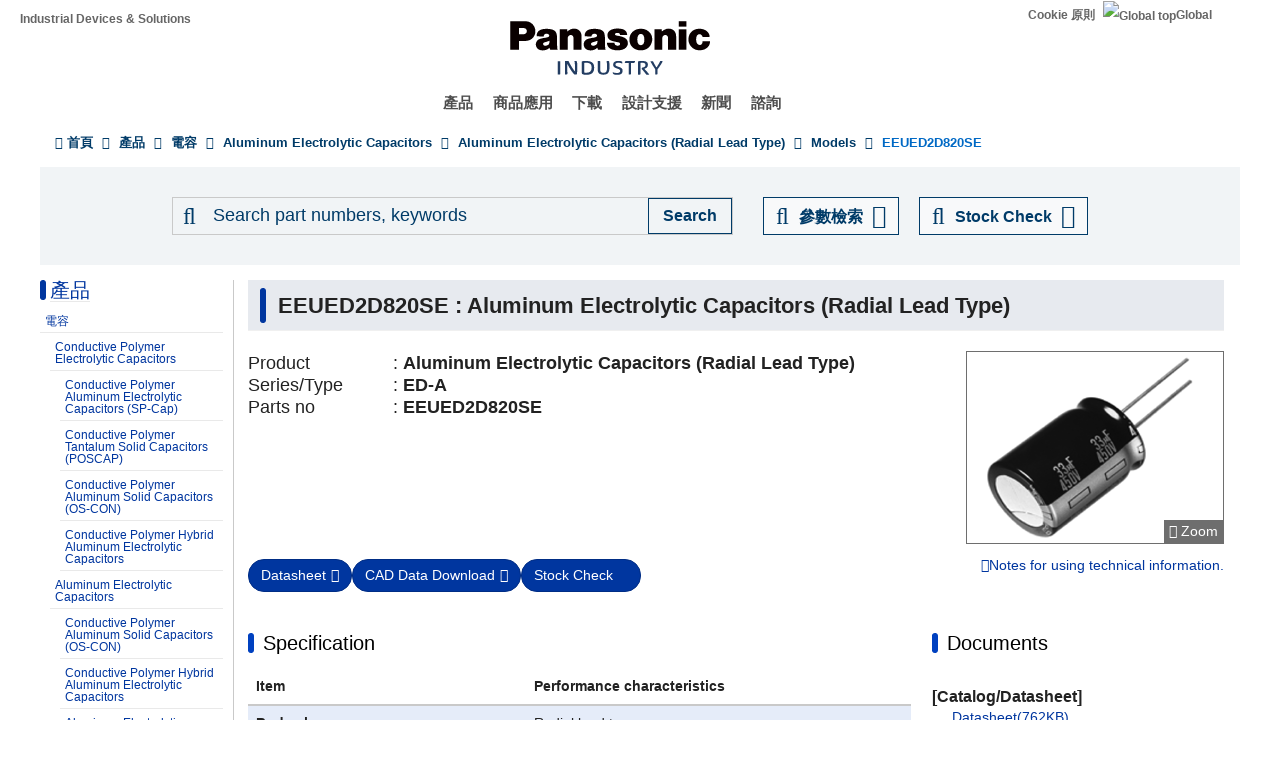

--- FILE ---
content_type: text/html; charset=UTF-8
request_url: https://industrial.panasonic.com/tw/products/pt/aluminum-cap-lead/models/EEUED2D820SE
body_size: 17865
content:
<!DOCTYPE html>
<html  lang="tw" dir="ltr" prefix="og: https://ogp.me/ns#">
  <head>
                                <script>(function(w,d,s,l,i){w[l]=w[l]||[];w[l].push({'gtm.start':
      new Date().getTime(),event:'gtm.js'});var f=d.getElementsByTagName(s)[0],
      j=d.createElement(s),dl=l!='dataLayer'?'&l='+l:'';j.async=true;j.src=
      'https://www.googletagmanager.com/gtm.js?id='+i+dl;f.parentNode.insertBefore(j,f);
      })(window,document,'script','dataLayer','GTM-N626RN');</script>
              
    <meta charset="utf-8" />
<meta name="description" content="Product specifications and documents of EEUED2D820SE, Aluminum Electrolytic Capacitors (Radial Lead Type), Panasonic for Taiwan. " />
<meta name="keywords" content="EEUED2D820SE,Aluminum Electrolytic Capacitors (Radial Lead Type),specification,documents" />
<link rel="canonical" href="https://industrial.panasonic.com/tw/products/pt/aluminum-cap-lead/models/EEUED2D820SE" />
<meta property="og:image" content="https://industrial.panasonic.com/content/IN_logo_bk_nb_1200x1400.jpg" />
<meta name="twitter:card" content="summary" />
<meta name="twitter:title" content="EEUED2D820SE : Aluminum Electrolytic Capacitors (Radial Lead Type)" />
<meta name="twitter:image" content="https://industrial.panasonic.com/content/IN_logo_bk_nb_1200x1400.jpg" />
<meta name="Generator" content="Drupal 10 (https://www.drupal.org)" />
<meta name="MobileOptimized" content="width" />
<meta name="HandheldFriendly" content="true" />
<meta name="viewport" content="width=device-width, initial-scale=1.0" />
<link rel="icon" href="/content/favicon.ico" type="image/vnd.microsoft.icon" />
<link rel="alternate" hreflang="x-default" href="https://industrial.panasonic.com/ww/products/pt/aluminum-cap-lead/models/EEUED2D820SE" />
<link rel="alternate" hreflang="ja-JP" href="https://industrial.panasonic.com/jp/products/pt/aluminum-cap-lead/models/EEUED2D820SE" />
<link rel="alternate" hreflang="ko-KR" href="https://industrial.panasonic.com/kr/products/pt/aluminum-cap-lead/models/EEUED2D820SE" />
<link rel="alternate" hreflang="en-AU" href="https://industrial.panasonic.com/sa/products/pt/aluminum-cap-lead/models/EEUED2D820SE" />
<link rel="alternate" hreflang="en-BD" href="https://industrial.panasonic.com/sa/products/pt/aluminum-cap-lead/models/EEUED2D820SE" />
<link rel="alternate" hreflang="en-BN" href="https://industrial.panasonic.com/sa/products/pt/aluminum-cap-lead/models/EEUED2D820SE" />
<link rel="alternate" hreflang="en-KH" href="https://industrial.panasonic.com/sa/products/pt/aluminum-cap-lead/models/EEUED2D820SE" />
<link rel="alternate" hreflang="en-IN" href="https://industrial.panasonic.com/sa/products/pt/aluminum-cap-lead/models/EEUED2D820SE" />
<link rel="alternate" hreflang="en-ID" href="https://industrial.panasonic.com/sa/products/pt/aluminum-cap-lead/models/EEUED2D820SE" />
<link rel="alternate" hreflang="en-IL" href="https://industrial.panasonic.com/sa/products/pt/aluminum-cap-lead/models/EEUED2D820SE" />
<link rel="alternate" hreflang="en-LA" href="https://industrial.panasonic.com/sa/products/pt/aluminum-cap-lead/models/EEUED2D820SE" />
<link rel="alternate" hreflang="en-MY" href="https://industrial.panasonic.com/sa/products/pt/aluminum-cap-lead/models/EEUED2D820SE" />
<link rel="alternate" hreflang="en-MM" href="https://industrial.panasonic.com/sa/products/pt/aluminum-cap-lead/models/EEUED2D820SE" />
<link rel="alternate" hreflang="en-NZ" href="https://industrial.panasonic.com/sa/products/pt/aluminum-cap-lead/models/EEUED2D820SE" />
<link rel="alternate" hreflang="en-PK" href="https://industrial.panasonic.com/sa/products/pt/aluminum-cap-lead/models/EEUED2D820SE" />
<link rel="alternate" hreflang="en-PH" href="https://industrial.panasonic.com/sa/products/pt/aluminum-cap-lead/models/EEUED2D820SE" />
<link rel="alternate" hreflang="en-SG" href="https://industrial.panasonic.com/sa/products/pt/aluminum-cap-lead/models/EEUED2D820SE" />
<link rel="alternate" hreflang="en-LK" href="https://industrial.panasonic.com/sa/products/pt/aluminum-cap-lead/models/EEUED2D820SE" />
<link rel="alternate" hreflang="en-TH" href="https://industrial.panasonic.com/sa/products/pt/aluminum-cap-lead/models/EEUED2D820SE" />
<link rel="alternate" hreflang="en-TR" href="https://industrial.panasonic.com/sa/products/pt/aluminum-cap-lead/models/EEUED2D820SE" />
<link rel="alternate" hreflang="en-VN" href="https://industrial.panasonic.com/sa/products/pt/aluminum-cap-lead/models/EEUED2D820SE" />
<link rel="alternate" hreflang="en-BH" href="https://industrial.panasonic.com/sa/products/pt/aluminum-cap-lead/models/EEUED2D820SE" />
<link rel="alternate" hreflang="en-EG" href="https://industrial.panasonic.com/sa/products/pt/aluminum-cap-lead/models/EEUED2D820SE" />
<link rel="alternate" hreflang="en-JO" href="https://industrial.panasonic.com/sa/products/pt/aluminum-cap-lead/models/EEUED2D820SE" />
<link rel="alternate" hreflang="en-KW" href="https://industrial.panasonic.com/sa/products/pt/aluminum-cap-lead/models/EEUED2D820SE" />
<link rel="alternate" hreflang="en-OM" href="https://industrial.panasonic.com/sa/products/pt/aluminum-cap-lead/models/EEUED2D820SE" />
<link rel="alternate" hreflang="en-QA" href="https://industrial.panasonic.com/sa/products/pt/aluminum-cap-lead/models/EEUED2D820SE" />
<link rel="alternate" hreflang="en-SA" href="https://industrial.panasonic.com/sa/products/pt/aluminum-cap-lead/models/EEUED2D820SE" />
<link rel="alternate" hreflang="en-AE" href="https://industrial.panasonic.com/sa/products/pt/aluminum-cap-lead/models/EEUED2D820SE" />
<link rel="alternate" hreflang="en-YE" href="https://industrial.panasonic.com/sa/products/pt/aluminum-cap-lead/models/EEUED2D820SE" />
<link rel="alternate" hreflang="zh-Hant-TW" href="https://industrial.panasonic.com/tw/products/pt/aluminum-cap-lead/models/EEUED2D820SE" />
<link rel="alternate" hreflang="zh-Hans-CN" href="https://industrial.panasonic.cn/ea/products/pt/aluminum-cap-lead/models/EEUED2D820SE" />

    <title>EEUED2D820SE - Aluminum Electrolytic Capacitors (Radial Lead Type) - Aluminum Electrolytic Capacitors - Panasonic</title>
    <link rel="stylesheet" media="all" href="/content/css/css_vEh2Asu30471uvGtClJxJ7gl26Tiz58ukcNLSBtexYk.css?delta=0&amp;language=tw&amp;theme=industrials&amp;include=[base64]" />
<link rel="stylesheet" media="all" href="/content/css/css_NYQ8Jl4toDefytkOBeYfrlKujKhw_s_lbMt3JUo3jPw.css?delta=1&amp;language=tw&amp;theme=industrials&amp;include=[base64]" />

  </head>
  <body class="path-products has-glyphicons">
                    <noscript><iframe src="https://www.googletagmanager.com/ns.html?id=GTM-N626RN"
      height="0" width="0" style="display:none;visibility:hidden"></iframe></noscript>
                    <script>dataLayer.push({pageCategory: 'M-detail',productCategory: 'Capacitors',lineupCategory: 'Aluminum Electrolytic Capacitors (Radial Lead Type)'});</script>

              <div id="page-top"></div>
    <div id="page" class="body-in">
      
        <div class="dialog-off-canvas-main-canvas" data-off-canvas-main-canvas>
              <header class="navbar navbar-default container" id="navbar" role="banner">
            <div class="navbar-header">
          <div class="region region-navigation">
    <section id="block-headerblock" class="block block-b2b-industrials block-header-block clearfix">
  
    

      <div class="header" id="header" role="banner" aria-label="Header">
  <div id="header-top" class="header-top nocontent">
    <div id="header-top-inner" class="header-top-inner clearfix">
      <div id="header-top">
        <div class="site-name"><a href="/tw" title="Home" rel="home">Industrial Devices &amp; Solutions</a></div>
        <div class="header__name-and-slogan" id="name-and-slogan">
  <a href="/tw" class="header__site-link" rel="home">
    <img src="/content/panasonic-logo.svg" alt="Home">
  </a>
</div>        <nav id="header-menu" role="navigation" aria-label="Related menu">
  <div class="item-list">
    <ul class="inline">
                            
                           <li class=&quot;first&quot;><a href="/tw/cookies-policy">Cookie 原則</a></li>
                
                            
                           <li class=&quot;last&quot;><a href="/ww"><img src="/themes/custom/industrials/images/holdings-icn-areacountry.svg" alt="Global top"></img>Global</a></li>
                
         </ul>
  </div>
</nav>      </div>
      <div class="navigation">
        <div id="mobile-navigation">
  <button class="searchMenu">
    <span class="label">
      <img src="/themes/custom/industrials/images/holdings-icn-search.svg">
    </span>
  </button>
  <button class="toggleMenu" aria-controls="nav-menu-mob" aria-expanded="false">
    <span class="label">
      <img src="/themes/custom/industrials/images/holdings-icn-menu.svg" class="menu-icn">
      <img src="/themes/custom/industrials/images/holdings-icn-close.svg" class="close-icn" style="display:none">
    </span>
  </button>
</div>                  <nav class="groval_navigation clearfix" role="navigation" aria-labelledby="browsebar-name" aria-label="Global navigation" id="groval_navigation">
  <div class="item-list">
    <ul class="groval_navigation_mainmenu" id="browsebar-wrapper">
      <li class="sp-top mainmanu_btn">
        <div class="mainmanu_btn_anchor">
          <a href="/tw" class="top-link-sp">Top</a>
          <a href="/ww" class="global-link-sp"><img src="/themes/custom/industrials/images/holdings-icn-areacountry.svg" alt="Global top"></img>Global</a>
        </div>
      </li>
                    <li class="mainmanu_btn nav_02">
          <div class="mainmanu_btn_anchor">
                          <a href="/tw/products" class="doubleclick disabled secondclone" tabindex="11">產品</a>
            
                          <i class="secondclone mobile-depth-icon fa fa-chevron-down" aria-hidden="true"></i>
                      </div>
                      <div class="sp-only-menu">
                                                                                                                                
  
  
    <div class="message-area" style="width: 25%">
      <div class="menu-top-link">
        <a href="/tw/products" target="_self" class="" tabindex="12" >產品</a>
      </div>
      <div class="menu-top-message">
        
      </div>
          </div>

    <div class="groval_navigation_second displaynone products-display">
      <ul class="groval_navigation_second_ul">
                                      <li class="groval_navigation_second_btn">
                                      
                          <div class="second-link-area">
                              <a href="/tw/products/capacitors" target="_self" class="mainmanu_btn_anchor_second disabled " tabindex="12">
                  電容
                </a>
                            </div>
                        </li>
                                        <li class="groval_navigation_second_btn">
                                      
                          <div class="second-link-area">
                              <a href="/tw/products/resistors" target="_self" class="mainmanu_btn_anchor_second disabled " tabindex="12">
                  電阻
                </a>
                            </div>
                        </li>
                                        <li class="groval_navigation_second_btn">
                                      
                          <div class="second-link-area">
                              <a href="/tw/products/inductors" target="_self" class="mainmanu_btn_anchor_second disabled " tabindex="12">
                  電感
                </a>
                            </div>
                        </li>
                                        <li class="groval_navigation_second_btn">
                                      
                          <div class="second-link-area">
                              <a href="/tw/products/thermal-solutions" target="_self" class="mainmanu_btn_anchor_second disabled " tabindex="12">
                  熱管理對策
                </a>
                            </div>
                        </li>
                                        <li class="groval_navigation_second_btn">
                                      
                          <div class="second-link-area">
                              <a href="/tw/products/emc-circuit-protection" target="_self" class="mainmanu_btn_anchor_second disabled " tabindex="12">
                  EMC 零件
                </a>
                            </div>
                        </li>
                                        <li class="groval_navigation_second_btn">
                                      
                          <div class="second-link-area">
                              <a href="/tw/products/sensors" target="_self" class="mainmanu_btn_anchor_second disabled " tabindex="12">
                  感應器
                </a>
                            </div>
                        </li>
                                        <li class="groval_navigation_second_btn">
                                      
                          <div class="second-link-area">
                              <a href="https://industry.panasonic.com/global/en/products/control" target="_blank" class="mainmanu_btn_anchor_second disabled tabout" tabindex="12" rel="noopener">
                  輸入元件・開關
                </a>
                            </div>
                        </li>
                        </ul>
    </div>
          <div class="groval_navigation_second displaynone  product-list-2">
        <ul class="groval_navigation_second_ul">
                                    <li class="groval_navigation_second_btn">
              <div class="second-link-area">
                                                                              <a href="https://industry.panasonic.com/global/en/products/control" target="_blank" class="mainmanu_btn_anchor_second disabled " tabindex="12" rel="noopener">
                    繼電器, 連接器
                  </a>
                              </div>
              </li>
                                                <li class="groval_navigation_second_btn">
              <div class="second-link-area">
                                                                              <a href="https://industry.panasonic.com/tw/zh/products/fasys" target="_blank" class="mainmanu_btn_anchor_second disabled " tabindex="12" rel="noopener">
                    工業控制, 雷射雕刻機・熔接機
                  </a>
                              </div>
              </li>
                                                <li class="groval_navigation_second_btn">
              <div class="second-link-area">
                                                                              <a href="/tw/products/motors-compressors" target="_self" class="mainmanu_btn_anchor_second disabled " tabindex="12">
                    馬達, 壓縮機
                  </a>
                              </div>
              </li>
                                                <li class="groval_navigation_second_btn">
              <div class="second-link-area">
                                                                              <a href="/tw/products/custom-module" target="_self" class="mainmanu_btn_anchor_second disabled " tabindex="12">
                    客製化, 模組
                  </a>
                              </div>
              </li>
                                                <li class="groval_navigation_second_btn">
              <div class="second-link-area">
                                                                              <a href="/tw/products/fa-welding" target="_self" class="mainmanu_btn_anchor_second disabled " tabindex="12">
                    工廠自動化, 熔接設備
                  </a>
                              </div>
              </li>
                                                <li class="groval_navigation_second_btn">
              <div class="second-link-area">
                                                                              <a href="https://energy.panasonic.com/global/business/i/tw" target="_blank" class="mainmanu_btn_anchor_second disabled " tabindex="12" rel="noopener">
                    Batteries (for Business)
                  </a>
                              </div>
              </li>
                                                <li class="groval_navigation_second_btn">
              <div class="second-link-area">
                                                                              <a href="/tw/products/electronic-materials" target="_self" class="mainmanu_btn_anchor_second disabled tabout" tabindex="12">
                    電子材料
                  </a>
                              </div>
              </li>
                              </ul>
      </div>
              <div class="groval_navigation_second displaynone  product-list-3">
        <ul class="groval_navigation_second_ul">
                                    <li class="groval_navigation_second_btn">
              <div class="second-link-area">
                                                                              <a href="/tw/products/materials" target="_self" class="mainmanu_btn_anchor_second disabled tabout" tabindex="12">
                    材料
                  </a>
                              </div>
              </li>
                              </ul>
      </div>
      </div>                  </li>
                    <li class="mainmanu_btn nav_03">
          <div class="mainmanu_btn_anchor">
                          <a href="/tw/applications" class="doubleclick disabled secondclone" tabindex="11">商品應用</a>
            
                          <i class="secondclone mobile-depth-icon fa fa-chevron-down" aria-hidden="true"></i>
                      </div>
                      <div class="sp-only-menu">
                                                                                                                                  
  
    <div class="message-area" style="width: 50%">
      <div class="menu-top-link">
        <a href="/tw/applications" target="_self" class="" tabindex="12" >商品應用</a>
      </div>
      <div class="menu-top-message">
        
      </div>
          </div>

    <div class="groval_navigation_second displaynone ">
      <ul class="groval_navigation_second_ul">
                                      <li class="groval_navigation_second_btn">
                                      
                          <div class="second-link-area">
                              <a href="/tw/applications/automotive" target="_self" class="mainmanu_btn_anchor_second doubleclick disabled thirdclone next-hierarchy " tabindex="12">
                  車載
                </a>
                            <i class="thirdclone mobile-depth-icon fa fa-chevron-down" aria-hidden="true"></i>
              </div>
              <div class="sp-only-menu">
    <ul class="groval_navigation_thread displaynone part-1">
          <li class="groval_navigation_thread_btn">
                                            <a href="/tw/applications/automotive/aircon_system" target="_self" class="mainmanu_btn_anchor_thread disabled forthclone noadd " tabindex="14">
            Air Conditioning System
          </a>
              </li>
          <li class="groval_navigation_thread_btn">
                                            <a href="/tw/applications/automotive/clusterhud" target="_self" class="mainmanu_btn_anchor_thread disabled forthclone noadd " tabindex="14">
            Cluster HUD
          </a>
              </li>
          <li class="groval_navigation_thread_btn">
                                            <a href="/tw/applications/automotive/bodycontrol-m" target="_self" class="mainmanu_btn_anchor_thread disabled forthclone noadd " tabindex="14">
            Body Control Module
          </a>
              </li>
          <li class="groval_navigation_thread_btn">
                                            <a href="/tw/applications/automotive/caravsystem" target="_self" class="mainmanu_btn_anchor_thread disabled forthclone noadd " tabindex="14">
            Car AV System
          </a>
              </li>
          <li class="groval_navigation_thread_btn">
                                            <a href="/tw/applications/automotive/ev-charger" target="_self" class="mainmanu_btn_anchor_thread disabled forthclone noadd " tabindex="14">
            EV Charging Station
          </a>
              </li>
          <li class="groval_navigation_thread_btn">
                                            <a href="/tw/applications/automotive/bms" target="_self" class="mainmanu_btn_anchor_thread disabled forthclone noadd " tabindex="14">
            Battery Management System
          </a>
              </li>
          <li class="groval_navigation_thread_btn">
                                            <a href="/tw/applications/automotive/m-w-radar" target="_self" class="mainmanu_btn_anchor_thread disabled forthclone noadd " tabindex="14">
            Millimeter Wave Radar
          </a>
              </li>
          <li class="groval_navigation_thread_btn">
                                            <a href="/tw/applications/automotive/a-d-server" target="_self" class="mainmanu_btn_anchor_thread disabled forthclone noadd " tabindex="14">
            In-Vehicle Server for Autonomous Driving
          </a>
              </li>
          <li class="groval_navigation_thread_btn">
                                            <a href="/tw/applications/automotive/p-w-module" target="_self" class="mainmanu_btn_anchor_thread disabled forthclone noadd " tabindex="14">
            Power Window Module
          </a>
              </li>
          <li class="groval_navigation_thread_btn">
                                            <a href="/tw/applications/automotive/a-d-tachograph" target="_self" class="mainmanu_btn_anchor_thread disabled forthclone noadd " tabindex="14">
            Drive Recorder
          </a>
              </li>
          <li class="groval_navigation_thread_btn">
                                            <a href="/tw/applications/automotive/tpms" target="_self" class="mainmanu_btn_anchor_thread disabled forthclone noadd " tabindex="14">
            Tire Pressure Monitoring System (TPMS)
          </a>
              </li>
          <li class="groval_navigation_thread_btn">
                                            <a href="/tw/applications/automotive/ecall" target="_self" class="mainmanu_btn_anchor_thread disabled forthclone noadd " tabindex="14">
            In-Vehicle Emergency Call System (eCall)
          </a>
              </li>
          <li class="groval_navigation_thread_btn">
                                            <a href="/tw/applications/automotive/e-motorcycle" target="_self" class="mainmanu_btn_anchor_thread disabled forthclone noadd tabout" tabindex="14">
            Electric Motorcycle
          </a>
              </li>
      </ul>
  </div>                        </li>
                                        <li class="groval_navigation_second_btn">
                                      
                          <div class="second-link-area">
                              <a href="/tw/applications/industrials" target="_self" class="mainmanu_btn_anchor_second doubleclick disabled thirdclone next-hierarchy " tabindex="12">
                  產業
                </a>
                            <i class="thirdclone mobile-depth-icon fa fa-chevron-down" aria-hidden="true"></i>
              </div>
              <div class="sp-only-menu">
    <ul class="groval_navigation_thread displaynone part-1">
          <li class="groval_navigation_thread_btn">
                                            <a href="/tw/applications/industrials/mfp" target="_self" class="mainmanu_btn_anchor_thread disabled forthclone noadd " tabindex="14">
            Multifunction Printer (MFP)
          </a>
              </li>
          <li class="groval_navigation_thread_btn">
                                            <a href="/tw/applications/industrials/plc" target="_self" class="mainmanu_btn_anchor_thread disabled forthclone noadd " tabindex="14">
            Programmable Logic Controller (PLC)
          </a>
              </li>
          <li class="groval_navigation_thread_btn">
                                            <a href="/tw/applications/industrials/electrictools" target="_self" class="mainmanu_btn_anchor_thread disabled forthclone noadd " tabindex="14">
            Electric Tools
          </a>
              </li>
          <li class="groval_navigation_thread_btn">
                                            <a href="/tw/applications/industrials/p-conditioner" target="_self" class="mainmanu_btn_anchor_thread disabled forthclone noadd " tabindex="14">
            Power Conditioner
          </a>
              </li>
          <li class="groval_navigation_thread_btn">
                                            <a href="/tw/applications/industrials/3d-printer" target="_self" class="mainmanu_btn_anchor_thread disabled forthclone noadd " tabindex="14">
            3D Printer
          </a>
              </li>
          <li class="groval_navigation_thread_btn">
                                            <a href="/tw/applications/industrials/robot" target="_self" class="mainmanu_btn_anchor_thread disabled forthclone noadd " tabindex="14">
            Autonomous Delivery Robot
          </a>
              </li>
          <li class="groval_navigation_thread_btn">
                                            <a href="/tw/applications/industrials/irobot" target="_self" class="mainmanu_btn_anchor_thread disabled forthclone noadd " tabindex="14">
            Industrial Robot
          </a>
              </li>
          <li class="groval_navigation_thread_btn">
                                            <a href="/tw/applications/industrials/drone" target="_self" class="mainmanu_btn_anchor_thread disabled forthclone noadd " tabindex="14">
            Drone
          </a>
              </li>
          <li class="groval_navigation_thread_btn">
                                            <a href="/tw/applications/industrials/a-machine" target="_self" class="mainmanu_btn_anchor_thread disabled forthclone noadd " tabindex="14">
            Electronic Amusement Machine
          </a>
              </li>
          <li class="groval_navigation_thread_btn">
                                            <a href="/tw/applications/industrials/m-instrument" target="_self" class="mainmanu_btn_anchor_thread disabled forthclone noadd tabout" tabindex="14">
            Measuring Instrument
          </a>
              </li>
      </ul>
  </div>                        </li>
                                        <li class="groval_navigation_second_btn">
                                      
                          <div class="second-link-area">
                              <a href="/tw/applications/solution-mdls" target="_self" class="mainmanu_btn_anchor_second doubleclick disabled thirdclone next-hierarchy " tabindex="12">
                  產業模組
                </a>
                            <i class="thirdclone mobile-depth-icon fa fa-chevron-down" aria-hidden="true"></i>
              </div>
              <div class="sp-only-menu">
    <ul class="groval_navigation_thread displaynone part-1">
          <li class="groval_navigation_thread_btn">
                                            <a href="/tw/applications/solution-mdls/ac-servo" target="_self" class="mainmanu_btn_anchor_thread disabled forthclone noadd " tabindex="14">
            AC Servo Motor
          </a>
              </li>
          <li class="groval_navigation_thread_btn">
                                            <a href="/tw/applications/solution-mdls/ups" target="_self" class="mainmanu_btn_anchor_thread disabled forthclone noadd " tabindex="14">
            Uninterruptible Power Supply (UPS)
          </a>
              </li>
          <li class="groval_navigation_thread_btn">
                                            <a href="/tw/applications/solution-mdls/ic-package" target="_self" class="mainmanu_btn_anchor_thread disabled forthclone noadd tabout" tabindex="14">
            Semiconductor Package
          </a>
              </li>
      </ul>
  </div>                        </li>
                                        <li class="groval_navigation_second_btn">
                                      
                          <div class="second-link-area">
                              <a href="/tw/applications/s-society" target="_self" class="mainmanu_btn_anchor_second doubleclick disabled thirdclone next-hierarchy " tabindex="12">
                  公共基礎建設
                </a>
                            <i class="thirdclone mobile-depth-icon fa fa-chevron-down" aria-hidden="true"></i>
              </div>
              <div class="sp-only-menu">
    <ul class="groval_navigation_thread displaynone part-1">
          <li class="groval_navigation_thread_btn">
                                            <a href="/tw/applications/s-society/s-camera" target="_self" class="mainmanu_btn_anchor_thread disabled forthclone noadd " tabindex="14">
            Surveillance Camera
          </a>
              </li>
          <li class="groval_navigation_thread_btn">
                                            <a href="/tw/applications/s-society/biometrics" target="_self" class="mainmanu_btn_anchor_thread disabled forthclone noadd " tabindex="14">
            Biometrics
          </a>
              </li>
          <li class="groval_navigation_thread_btn">
                                            <a href="/tw/applications/s-society/gasmeter" target="_self" class="mainmanu_btn_anchor_thread disabled forthclone noadd " tabindex="14">
            Gas Meter
          </a>
              </li>
          <li class="groval_navigation_thread_btn">
                                            <a href="/tw/applications/s-society/watermeter" target="_self" class="mainmanu_btn_anchor_thread disabled forthclone noadd " tabindex="14">
            Water Meter
          </a>
              </li>
          <li class="groval_navigation_thread_btn">
                                            <a href="/tw/applications/s-society/s-c-b-station" target="_self" class="mainmanu_btn_anchor_thread disabled forthclone noadd " tabindex="14">
            Small Cell Base Station
          </a>
              </li>
          <li class="groval_navigation_thread_btn">
                                            <a href="/tw/applications/s-society/d-signage" target="_self" class="mainmanu_btn_anchor_thread disabled forthclone noadd " tabindex="14">
            Digital Signage
          </a>
              </li>
          <li class="groval_navigation_thread_btn">
                                            <a href="/tw/applications/s-society/server" target="_self" class="mainmanu_btn_anchor_thread disabled forthclone noadd tabout" tabindex="14">
            Server/Router (Network Equipment)
          </a>
              </li>
      </ul>
  </div>                        </li>
                                        <li class="groval_navigation_second_btn">
                                      
                          <div class="second-link-area">
                              <a href="/tw/applications/ha" target="_self" class="mainmanu_btn_anchor_second doubleclick disabled thirdclone next-hierarchy " tabindex="12">
                  家庭住宅
                </a>
                            <i class="thirdclone mobile-depth-icon fa fa-chevron-down" aria-hidden="true"></i>
              </div>
              <div class="sp-only-menu">
    <ul class="groval_navigation_thread displaynone part-1">
          <li class="groval_navigation_thread_btn">
                                            <a href="/tw/applications/ha/ledlighting" target="_self" class="mainmanu_btn_anchor_thread disabled forthclone noadd " tabindex="14">
            LED Lighting (Ceiling Light)
          </a>
              </li>
          <li class="groval_navigation_thread_btn">
                                            <a href="/tw/applications/ha/smartmeter" target="_self" class="mainmanu_btn_anchor_thread disabled forthclone noadd " tabindex="14">
            Smart Meter
          </a>
              </li>
          <li class="groval_navigation_thread_btn">
                                            <a href="/tw/applications/ha/aircon" target="_self" class="mainmanu_btn_anchor_thread disabled forthclone noadd " tabindex="14">
            Air Conditioner
          </a>
              </li>
          <li class="groval_navigation_thread_btn">
                                            <a href="/tw/applications/ha/hems" target="_self" class="mainmanu_btn_anchor_thread disabled forthclone noadd " tabindex="14">
            Home Energy Management System (HEMS)
          </a>
              </li>
          <li class="groval_navigation_thread_btn">
                                            <a href="/tw/applications/ha/refrigerator" target="_self" class="mainmanu_btn_anchor_thread disabled forthclone noadd " tabindex="14">
            Refrigerator
          </a>
              </li>
          <li class="groval_navigation_thread_btn">
                                            <a href="/tw/applications/ha/washingmachine" target="_self" class="mainmanu_btn_anchor_thread disabled forthclone noadd " tabindex="14">
            Washing Machine
          </a>
              </li>
          <li class="groval_navigation_thread_btn">
                                            <a href="/tw/applications/ha/solarinverter_s" target="_self" class="mainmanu_btn_anchor_thread disabled forthclone noadd " tabindex="14">
            Solar Inverter System
          </a>
              </li>
          <li class="groval_navigation_thread_btn">
                                            <a href="/tw/applications/ha/energystorage_s" target="_self" class="mainmanu_btn_anchor_thread disabled forthclone noadd " tabindex="14">
            Energy Storage System
          </a>
              </li>
          <li class="groval_navigation_thread_btn">
                                            <a href="/tw/applications/ha/microwaveoven" target="_self" class="mainmanu_btn_anchor_thread disabled forthclone noadd tabout" tabindex="14">
            Microwave Oven
          </a>
              </li>
      </ul>
  </div>                        </li>
                                        <li class="groval_navigation_second_btn">
                                      
                          <div class="second-link-area">
                              <a href="/tw/applications/avc" target="_self" class="mainmanu_btn_anchor_second doubleclick disabled thirdclone next-hierarchy " tabindex="12">
                  影音,電腦運算
                </a>
                            <i class="thirdclone mobile-depth-icon fa fa-chevron-down" aria-hidden="true"></i>
              </div>
              <div class="sp-only-menu">
    <ul class="groval_navigation_thread displaynone part-1">
          <li class="groval_navigation_thread_btn">
                                            <a href="/tw/applications/avc/projector" target="_self" class="mainmanu_btn_anchor_thread disabled forthclone noadd " tabindex="14">
            Projector
          </a>
              </li>
          <li class="groval_navigation_thread_btn">
                                            <a href="/tw/applications/avc/smartphone" target="_self" class="mainmanu_btn_anchor_thread disabled forthclone noadd " tabindex="14">
            Smartphone
          </a>
              </li>
          <li class="groval_navigation_thread_btn">
                                            <a href="/tw/applications/avc/wearable-d" target="_self" class="mainmanu_btn_anchor_thread disabled forthclone noadd " tabindex="14">
            Wearable Device
          </a>
              </li>
          <li class="groval_navigation_thread_btn">
                                            <a href="/tw/applications/avc/tablet" target="_self" class="mainmanu_btn_anchor_thread disabled forthclone noadd " tabindex="14">
            Tablet
          </a>
              </li>
          <li class="groval_navigation_thread_btn">
                                            <a href="/tw/applications/avc/vr-headset" target="_self" class="mainmanu_btn_anchor_thread disabled forthclone noadd tabout" tabindex="14">
            VR Headset
          </a>
              </li>
      </ul>
  </div>                        </li>
                                        <li class="groval_navigation_second_btn">
                                      
                          <div class="second-link-area">
                              <a href="/tw/applications/h-care" target="_self" class="mainmanu_btn_anchor_second doubleclick disabled thirdclone next-hierarchy tabout" tabindex="12">
                  醫療
                </a>
                            <i class="thirdclone mobile-depth-icon fa fa-chevron-down" aria-hidden="true"></i>
              </div>
              <div class="sp-only-menu">
    <ul class="groval_navigation_thread displaynone part-1">
          <li class="groval_navigation_thread_btn">
                                            <a href="/tw/applications/h-care/portableecg-m" target="_self" class="mainmanu_btn_anchor_thread disabled forthclone noadd " tabindex="14">
            Portable ECG Monitor
          </a>
              </li>
          <li class="groval_navigation_thread_btn">
                                            <a href="/tw/applications/h-care/sphygmomanometer" target="_self" class="mainmanu_btn_anchor_thread disabled forthclone noadd " tabindex="14">
            Sphygmomanometer
          </a>
              </li>
          <li class="groval_navigation_thread_btn">
                                            <a href="/tw/applications/h-care/e-toothbrush" target="_self" class="mainmanu_btn_anchor_thread disabled forthclone noadd " tabindex="14">
            Electric Toothbrush
          </a>
              </li>
          <li class="groval_navigation_thread_btn">
                                            <a href="/tw/applications/h-care/hearing-aid" target="_self" class="mainmanu_btn_anchor_thread disabled forthclone noadd tabout" tabindex="14">
            Hearing Aid
          </a>
              </li>
      </ul>
  </div>                        </li>
                        </ul>
    </div>
          </div>                  </li>
                    <li class="mainmanu_btn nav_04">
          <div class="mainmanu_btn_anchor">
                          <a href="/tw/downloads" class="doubleclick disabled secondclone" tabindex="11">下載</a>
            
                          <i class="secondclone mobile-depth-icon fa fa-chevron-down" aria-hidden="true"></i>
                      </div>
                      <div class="sp-only-menu">
                                                                                                  
  
    <div class="message-area" style="width: 50%">
      <div class="menu-top-link">
        <a href="/tw/downloads" target="_self" class="" tabindex="12" >下載</a>
      </div>
      <div class="menu-top-message">
        
      </div>
          </div>

    <div class="groval_navigation_second displaynone ">
      <ul class="groval_navigation_second_ul">
                                      <li class="groval_navigation_second_btn">
                                      
                          <div class="second-link-area">
                              <a href="/tw/downloads/catalog-download" target="_self" class="mainmanu_btn_anchor_second disabled " tabindex="12">
                  目錄
                </a>
                            </div>
                        </li>
                                        <li class="groval_navigation_second_btn">
                                      
                          <div class="second-link-area">
                              <a href="/tw/downloads/rohs-reach" target="_self" class="mainmanu_btn_anchor_second disabled " tabindex="12">
                  RoHS/REACH確認報告書
                </a>
                            </div>
                        </li>
                                        <li class="groval_navigation_second_btn">
                                      
                          <div class="second-link-area">
                              <a href="/tw/downloads/cad-download" target="_self" class="mainmanu_btn_anchor_second disabled " tabindex="12">
                  CAD 資料
                </a>
                            </div>
                        </li>
                                        <li class="groval_navigation_second_btn">
                                      
                          <div class="second-link-area">
                              <a href="/tw/downloads/simulation-data" target="_self" class="mainmanu_btn_anchor_second doubleclick disabled thirdclone next-hierarchy " tabindex="12">
                  Circuit Simulation Data
                </a>
                            <i class="thirdclone mobile-depth-icon fa fa-chevron-down" aria-hidden="true"></i>
              </div>
              <div class="sp-only-menu">
    <ul class="groval_navigation_thread displaynone part-1">
          <li class="groval_navigation_thread_btn">
                                            <a href="/tw/downloads/simulation-data/pcc" target="_self" class="mainmanu_btn_anchor_thread disabled forthclone noadd " tabindex="14">
            Power Inductors
          </a>
              </li>
          <li class="groval_navigation_thread_btn">
                                            <a href="/tw/downloads/simulation-data/spcap" target="_self" class="mainmanu_btn_anchor_thread disabled forthclone noadd " tabindex="14">
            SP-Cap/Conductive Polymer Aluminum Capacitors
          </a>
              </li>
          <li class="groval_navigation_thread_btn">
                                            <a href="/tw/downloads/simulation-data/poscap" target="_self" class="mainmanu_btn_anchor_thread disabled forthclone noadd " tabindex="14">
            POSCAP/Conductive Polymer Tantalum Solid Capacitors
          </a>
              </li>
          <li class="groval_navigation_thread_btn">
                                            <a href="/tw/downloads/simulation-data/oscon" target="_self" class="mainmanu_btn_anchor_thread disabled forthclone noadd " tabindex="14">
            OS-CON/Conductive Polymer Aluminum Solid Capacitors
          </a>
              </li>
          <li class="groval_navigation_thread_btn">
                                            <a href="/tw/downloads/simulation-data/hybrid-aluminum" target="_self" class="mainmanu_btn_anchor_thread disabled forthclone noadd " tabindex="14">
            Conductive Polymer Hybrid Aluminum Electrolytic Capacitors
          </a>
              </li>
          <li class="groval_navigation_thread_btn">
                                            <a href="/tw/downloads/simulation-data/aluminum-cap-smd" target="_self" class="mainmanu_btn_anchor_thread disabled forthclone noadd " tabindex="14">
            Surface Mount Type Aluminum Electrolytic Capacitors
          </a>
              </li>
          <li class="groval_navigation_thread_btn">
                                            <a href="/tw/downloads/simulation-data/film-capacitors" target="_self" class="mainmanu_btn_anchor_thread disabled forthclone noadd " tabindex="14">
            Film Capacitors (Automotive, Industrial and Infrastructure Use)
          </a>
              </li>
          <li class="groval_navigation_thread_btn">
                                            <a href="/tw/downloads/simulation-data/emi" target="_self" class="mainmanu_btn_anchor_thread disabled forthclone noadd " tabindex="14">
            Common mode Noise Filters
          </a>
              </li>
          <li class="groval_navigation_thread_btn">
                                            <a href="/tw/downloads/simulation-data/mlcv" target="_self" class="mainmanu_btn_anchor_thread disabled forthclone noadd " tabindex="14">
            Chip Varistors
          </a>
              </li>
          <li class="groval_navigation_thread_btn">
                                            <a href="/tw/downloads/simulation-data/znr" target="_self" class="mainmanu_btn_anchor_thread disabled forthclone noadd " tabindex="14">
            Varistors (ZNR Surge Absorber)
          </a>
              </li>
          <li class="groval_navigation_thread_btn">
                                            <a href="/tw/downloads/simulation-data/esd" target="_self" class="mainmanu_btn_anchor_thread disabled forthclone noadd tabout" tabindex="14">
            ESD Suppressor/ ESD Suppressor Array
          </a>
              </li>
      </ul>
  </div>                        </li>
                                        <li class="groval_navigation_second_btn">
                                      
                          <div class="second-link-area">
                              <a href="/tw/downloads/certifications" target="_self" class="mainmanu_btn_anchor_second disabled tabout" tabindex="12">
                  Certification by public institutions (ISO,IATF)
                </a>
                            </div>
                        </li>
                        </ul>
    </div>
          </div>                  </li>
                    <li class="mainmanu_btn nav_05">
          <div class="mainmanu_btn_anchor">
                          <a href="/tw/design-support" class="doubleclick disabled secondclone" tabindex="11">設計支援</a>
            
                          <i class="secondclone mobile-depth-icon fa fa-chevron-down" aria-hidden="true"></i>
                      </div>
                      <div class="sp-only-menu">
                                                                                                                  
  
    <div class="message-area" style="width: 50%">
      <div class="menu-top-link">
        <a href="/tw/design-support" target="_self" class="" tabindex="12" >設計支援</a>
      </div>
      <div class="menu-top-message">
        
      </div>
          </div>

    <div class="groval_navigation_second displaynone ">
      <ul class="groval_navigation_second_ul">
                                      <li class="groval_navigation_second_btn">
                                      
                          <div class="second-link-area">
                              <a href="/tw/design-support/ps-spt" target="_self" class="mainmanu_btn_anchor_second doubleclick disabled thirdclone next-hierarchy " tabindex="12">
                  Product selection support
                </a>
                            <i class="thirdclone mobile-depth-icon fa fa-chevron-down" aria-hidden="true"></i>
              </div>
              <div class="sp-only-menu">
    <ul class="groval_navigation_thread displaynone part-1">
          <li class="groval_navigation_thread_btn">
                                            <a href="/tw/cross-search/model" target="_self" class="mainmanu_btn_anchor_thread disabled forthclone noadd " tabindex="14">
            Cross reference
          </a>
              </li>
          <li class="groval_navigation_thread_btn">
                                            <a href="/tw/ds/products-ec/smd-film-capacitor/smd-film-capacitor/index" target="_self" class="mainmanu_btn_anchor_thread disabled forthclone noadd " tabindex="14">
            Surface Mounted Film Capacitor Application Guide
          </a>
              </li>
          <li class="groval_navigation_thread_btn">
                                            <a href="https://industry.panasonic.com/tw/zh/applications" target="_blank" class="mainmanu_btn_anchor_thread disabled forthclone noadd " tabindex="14" rel="noopener">
            Case study of FA equipment/motor
          </a>
              </li>
          <li class="groval_navigation_thread_btn">
                                            <a href="/tw/ds/processor-rec/pc" target="_self" class="mainmanu_btn_anchor_thread disabled forthclone noadd tabout" tabindex="14">
            Recommended Components for Processors (by Application)
          </a>
              </li>
      </ul>
  </div>                        </li>
                                        <li class="groval_navigation_second_btn">
                                      
                          <div class="second-link-area">
                              <a href="/tw/design-support/basics" target="_self" class="mainmanu_btn_anchor_second doubleclick disabled thirdclone next-hierarchy " tabindex="12">
                  Basic knowledge
                </a>
                            <i class="thirdclone mobile-depth-icon fa fa-chevron-down" aria-hidden="true"></i>
              </div>
              <div class="sp-only-menu">
    <ul class="groval_navigation_thread displaynone part-1">
          <li class="groval_navigation_thread_btn">
                                            <a href="/tw/design-support/lecture/noise-filters" target="_self" class="mainmanu_btn_anchor_thread disabled forthclone noadd tabout" tabindex="14">
            Basics of Common Mode Noise Filters
          </a>
              </li>
      </ul>
  </div>                        </li>
                                        <li class="groval_navigation_second_btn">
                                      
                          <div class="second-link-area">
                              <a href="/tw/design-support/solutions" target="_self" class="mainmanu_btn_anchor_second doubleclick disabled thirdclone next-hierarchy " tabindex="12">
                  Solutions
                </a>
                            <i class="thirdclone mobile-depth-icon fa fa-chevron-down" aria-hidden="true"></i>
              </div>
              <div class="sp-only-menu">
    <ul class="groval_navigation_thread displaynone part-1">
          <li class="groval_navigation_thread_btn">
                                            <a href="/tw/ds/ss" target="_self" class="mainmanu_btn_anchor_thread disabled forthclone noadd " tabindex="14">
            Optimal solution for circuit design
          </a>
              </li>
          <li class="groval_navigation_thread_btn">
                                            <a href="/tw/design-support/solutions/thermal-solutions" target="_self" class="mainmanu_btn_anchor_thread disabled forthclone noadd " tabindex="14">
            熱解決方案
          </a>
              </li>
          <li class="groval_navigation_thread_btn">
                                            <a href="/tw/design-support/solutions/automotive" target="_self" class="mainmanu_btn_anchor_thread disabled forthclone noadd " tabindex="14">
            Automotive Solutions
          </a>
              </li>
          <li class="groval_navigation_thread_btn">
                                            <a href="/tw/design-support/solutions/ici" target="_self" class="mainmanu_btn_anchor_thread disabled forthclone noadd " tabindex="14">
            Information and Communication Infrastructure Solutions
          </a>
              </li>
          <li class="groval_navigation_thread_btn">
                                            <a href="/tw/design-support/solutions/factory" target="_self" class="mainmanu_btn_anchor_thread disabled forthclone noadd " tabindex="14">
            Factory Labor-Saving Solutions
          </a>
              </li>
          <li class="groval_navigation_thread_btn">
                                            <a href="/tw/products/fa-welding/fa" target="_self" class="mainmanu_btn_anchor_thread disabled forthclone noadd tabout" tabindex="14">
            FA solutions
          </a>
              </li>
      </ul>
  </div>                        </li>
                                        <li class="groval_navigation_second_btn">
                                      
                          <div class="second-link-area">
                              <a href="/tw/design-support/ds-tools" target="_self" class="mainmanu_btn_anchor_second doubleclick disabled thirdclone next-hierarchy " tabindex="12">
                  Design and simulation
                </a>
                            <i class="thirdclone mobile-depth-icon fa fa-chevron-down" aria-hidden="true"></i>
              </div>
              <div class="sp-only-menu">
    <ul class="groval_navigation_thread displaynone part-1">
          <li class="groval_navigation_thread_btn">
                                            <a href="/tw/ds/products-emc-circuit-protection/circuit-protection/fuses/chip-fuse-selection_registration" target="_self" class="mainmanu_btn_anchor_thread disabled forthclone noadd " tabindex="14">
            Micro Chip Fuse Selection Tool
          </a>
              </li>
          <li class="groval_navigation_thread_btn">
                                            <a href="https://util01.industrial.panasonic.com/ww/utilities/ds/chr-vw/" target="_blank" class="mainmanu_btn_anchor_thread disabled forthclone noadd " tabindex="14" rel="noopener">
            Characteristic Viewer
          </a>
              </li>
          <li class="groval_navigation_thread_btn">
                                            <a href="https://industrial.panasonic.com/ww/lc-simulator" target="_blank" class="mainmanu_btn_anchor_thread disabled forthclone noadd " tabindex="14" rel="noopener">
            Industrial &amp; Automotive use LC filter simulator
          </a>
              </li>
          <li class="groval_navigation_thread_btn">
                                            <a href="/tw/pcc-loss-simulator" target="_self" class="mainmanu_btn_anchor_thread disabled forthclone noadd " tabindex="14">
            Power Inductor loss simulator for automotive application
          </a>
              </li>
          <li class="groval_navigation_thread_btn">
                                            <a href="https://pages.industrial.panasonic.com/ww/products-resistors/chip-resistors/allowable-power-simulator" target="_blank" class="mainmanu_btn_anchor_thread disabled forthclone noadd " tabindex="14" rel="noopener">
            Simulator of allowable power by a chip resistor operating temperature
          </a>
              </li>
          <li class="groval_navigation_thread_btn">
                                            <a href="/tw/ds/soft-pgs-cross" target="_self" class="mainmanu_btn_anchor_thread disabled forthclone noadd " tabindex="14">
            Power module compatible GraphiteTIM Search Tool
          </a>
              </li>
          <li class="groval_navigation_thread_btn">
                                            <a href="https://industry.panasonic.com/tw/zh/products/motor/fa-motor/ac-servo/mselect" target="_blank" class="mainmanu_btn_anchor_thread disabled forthclone noadd " tabindex="14" rel="noopener">
            Servo Motor Selection Software
          </a>
              </li>
          <li class="groval_navigation_thread_btn">
                                            <a href="/tw/downloads/simulation-data" target="_self" class="mainmanu_btn_anchor_thread disabled forthclone noadd " tabindex="14">
            Circuit Simulation Data
          </a>
              </li>
          <li class="groval_navigation_thread_btn">
                                            <a href="/tw/ds/presureunit" target="_self" class="mainmanu_btn_anchor_thread disabled forthclone noadd " tabindex="14">
            Conversion of pressure unit
          </a>
              </li>
          <li class="groval_navigation_thread_btn">
                                            <a href="https://util01.industrial.panasonic.com/tw/utilities/ds/calculator/hybrid-aluminum" target="_blank" class="mainmanu_btn_anchor_thread disabled forthclone noadd " tabindex="14" rel="noopener">
            Hybrid/Aluminum Electrolytic capacitor Estimated Lifetime Calculation Tool
          </a>
              </li>
          <li class="groval_navigation_thread_btn">
                                            <a href="https://util01.industrial.panasonic.com/tw/utilities/ds/calculator/film" target="_blank" class="mainmanu_btn_anchor_thread disabled forthclone noadd tabout" tabindex="14" rel="noopener">
            Film capacitor Estimated Lifetime Calculation Tool
          </a>
              </li>
      </ul>
  </div>                        </li>
                                        <li class="groval_navigation_second_btn">
                                      
                          <div class="second-link-area">
                              <a href="/tw/downloads/cad-download" target="_self" class="mainmanu_btn_anchor_second disabled " tabindex="12">
                  CAD 資料
                </a>
                            </div>
                        </li>
                                        <li class="groval_navigation_second_btn">
                                      
                          <div class="second-link-area">
                              <a href="/tw/design-support/sp-tools" target="_self" class="mainmanu_btn_anchor_second doubleclick disabled thirdclone next-hierarchy tabout" tabindex="12">
                  Support
                </a>
                            <i class="thirdclone mobile-depth-icon fa fa-chevron-down" aria-hidden="true"></i>
              </div>
              <div class="sp-only-menu">
    <ul class="groval_navigation_thread displaynone part-1">
          <li class="groval_navigation_thread_btn">
                                            <a href="https://industry.panasonic.com/tw/zh/products/motor/fa-motor/ac-servo/panaterm" target="_blank" class="mainmanu_btn_anchor_thread disabled forthclone noadd " tabindex="14" rel="noopener">
            Setup Support Software &quot;PANATERM Ver. 6 / PANATERM for Multi&quot;
          </a>
              </li>
          <li class="groval_navigation_thread_btn">
                                            <a href="https://industry.panasonic.com/global/en/products/motor/fa-motor/brushless/panaterm_bl" target="_blank" class="mainmanu_btn_anchor_thread disabled forthclone noadd tabout" tabindex="14" rel="noopener">
            Setup Support Software &quot;PANATERM for BL&quot;
          </a>
              </li>
      </ul>
  </div>                        </li>
                        </ul>
    </div>
          </div>                  </li>
                    <li class="mainmanu_btn nav_06">
          <div class="mainmanu_btn_anchor">
                          <a href="/tw/news" class="doubleclick disabled secondclone" tabindex="11">新聞</a>
            
                          <i class="secondclone mobile-depth-icon fa fa-chevron-down" aria-hidden="true"></i>
                      </div>
                      <div class="sp-only-menu">
                                                  
  
    <div class="message-area" style="width: 50%">
      <div class="menu-top-link">
        <a href="/tw/news" target="_self" class="" tabindex="12" >新聞</a>
      </div>
      <div class="menu-top-message">
        
      </div>
          </div>

    <div class="groval_navigation_second displaynone ">
      <ul class="groval_navigation_second_ul">
                                      <li class="groval_navigation_second_btn">
                                      
                          <div class="second-link-area">
                              <a href="/tw/news" target="_self" class="mainmanu_btn_anchor_second disabled " tabindex="12">
                  通知
                </a>
                            </div>
                        </li>
                                        <li class="groval_navigation_second_btn">
                                      
                          <div class="second-link-area">
                              <a href="/tw/press-releases" target="_self" class="mainmanu_btn_anchor_second disabled tabout" tabindex="12">
                  新聞稿發布
                </a>
                            </div>
                        </li>
                        </ul>
    </div>
          </div>                  </li>
                    <li class="mainmanu_btn nav_07">
          <div class="mainmanu_btn_anchor">
                          <a href="https://industrial.panasonic.com/cuif2/tw/contact-us" class="doubleclick disabled secondclone" tabindex="11" target="_blank" rel="noopener">諮詢</a>
            
                          <i class="secondclone mobile-depth-icon fa fa-chevron-down" aria-hidden="true"></i>
                      </div>
                      <div class="sp-only-menu">
                                                                                                                                                                                                                                                                                                  
  
    <div class="message-area" style="width: 50%">
      <div class="menu-top-link">
        <a href="https://industrial.panasonic.com/cuif2/tw/contact-us" target="_self" class="" tabindex="12" >諮詢</a>
      </div>
      <div class="menu-top-message">
        
      </div>
              <div class="menu-contact-area">
            <a href="/tw/sales-bases-tw" class="mainmanu_btn_anchor_second" target="_self" tabindex="14">Sales bases</a>
            <a href="/tw/faq" class="mainmanu_btn_anchor_second" target="_self" tabindex="14">FAQ</a>
        </div>
          </div>

    <div class="groval_navigation_second displaynone ">
      <ul class="groval_navigation_second_ul">
                  <li class="groval_navigation_second_btn mobile-only">
            <a href="/tw/sales-bases-tw" class="mainmanu_btn_anchor_second " target="_self" tabindex="12">Sales bases</a>
          </li>
          <li class="groval_navigation_second_btn mobile-only">
            <a href="/tw/faq" class="mainmanu_btn_anchor_second " target="_self" tabindex="12">FAQ</a>
          </li>
        
                                      <li class="groval_navigation_second_btn">
                                      
                          <div class="second-link-area">
                              <a href="https://industrial.panasonic.com/cuif2/tw/contact-us?field_contact_group=4035" target="_blank" class="mainmanu_btn_anchor_second doubleclick disabled thirdclone next-hierarchy " tabindex="12" rel="noopener">
                  ●Regarding our company Quality Compliance Issues
                </a>
                            <i class="thirdclone mobile-depth-icon fa fa-chevron-down" aria-hidden="true"></i>
              </div>
              <div class="sp-only-menu">
    <ul class="groval_navigation_thread displaynone part-1">
          <li class="groval_navigation_thread_btn">
                                            <a href="https://industrial.panasonic.com/cuif2/tw/contact-us?field_contact_group=4035&amp;field_contact_lineup=4039" target="_blank" class="mainmanu_btn_anchor_thread disabled forthclone noadd " tabindex="14" rel="noopener">
            Capacitors
          </a>
              </li>
          <li class="groval_navigation_thread_btn">
                                            <a href="https://industrial.panasonic.com/cuif2/tw/contact-us?field_contact_group=4035&amp;field_contact_lineup=4043" target="_blank" class="mainmanu_btn_anchor_thread disabled forthclone noadd " tabindex="14" rel="noopener">
            Resistors
          </a>
              </li>
          <li class="groval_navigation_thread_btn">
                                            <a href="https://industrial.panasonic.com/cuif2/tw/contact-us?field_contact_group=4035&amp;field_contact_lineup=4047" target="_blank" class="mainmanu_btn_anchor_thread disabled forthclone noadd " tabindex="14" rel="noopener">
            Inductors (Coils)
          </a>
              </li>
          <li class="groval_navigation_thread_btn">
                                            <a href="https://industrial.panasonic.com/cuif2/tw/contact-us?field_contact_group=4035&amp;field_contact_lineup=4051" target="_blank" class="mainmanu_btn_anchor_thread disabled forthclone noadd " tabindex="14" rel="noopener">
            Thermal Management Solutions
          </a>
              </li>
          <li class="groval_navigation_thread_btn">
                                            <a href="https://industrial.panasonic.com/cuif2/tw/contact-us?field_contact_group=4035&amp;field_contact_lineup=4055" target="_blank" class="mainmanu_btn_anchor_thread disabled forthclone noadd " tabindex="14" rel="noopener">
            EMC Components, Circuit Protection
          </a>
              </li>
          <li class="groval_navigation_thread_btn">
                                            <a href="https://industrial.panasonic.com/cuif2/tw/contact-us?field_contact_group=4035&amp;field_contact_lineup=4059" target="_blank" class="mainmanu_btn_anchor_thread disabled forthclone noadd " tabindex="14" rel="noopener">
            Sensors
          </a>
              </li>
          <li class="groval_navigation_thread_btn">
                                            <a href="https://industrial.panasonic.com/cuif2/tw/contact-us?field_contact_group=4035&amp;field_contact_lineup=4063" target="_blank" class="mainmanu_btn_anchor_thread disabled forthclone noadd " tabindex="14" rel="noopener">
            Input Devices, Switches
          </a>
              </li>
          <li class="groval_navigation_thread_btn">
                                            <a href="https://industrial.panasonic.com/cuif2/tw/contact-us?field_contact_group=4035&amp;field_contact_lineup=4067" target="_blank" class="mainmanu_btn_anchor_thread disabled forthclone noadd " tabindex="14" rel="noopener">
            Relays, Connectors
          </a>
              </li>
          <li class="groval_navigation_thread_btn">
                                            <a href="https://industrial.panasonic.com/cuif2/tw/contact-us?field_contact_group=4035&amp;field_contact_lineup=4071" target="_blank" class="mainmanu_btn_anchor_thread disabled forthclone noadd " tabindex="14" rel="noopener">
            FA Sensors &amp; Components
          </a>
              </li>
          <li class="groval_navigation_thread_btn">
                                            <a href="https://industrial.panasonic.com/cuif2/tw/contact-us?field_contact_group=4035&amp;field_contact_lineup=4075" target="_blank" class="mainmanu_btn_anchor_thread disabled forthclone noadd " tabindex="14" rel="noopener">
            Motors
          </a>
              </li>
          <li class="groval_navigation_thread_btn">
                                            <a href="https://industrial.panasonic.com/cuif2/tw/contact-us?field_contact_group=4035&amp;field_contact_lineup=4079" target="_blank" class="mainmanu_btn_anchor_thread disabled forthclone noadd " tabindex="14" rel="noopener">
            Compressors
          </a>
              </li>
          <li class="groval_navigation_thread_btn">
                                            <a href="https://industrial.panasonic.com/cuif2/tw/contact-us?field_contact_group=4035&amp;field_contact_lineup=4082" target="_blank" class="mainmanu_btn_anchor_thread disabled forthclone noadd " tabindex="14" rel="noopener">
            Custom &amp; Module Devices
          </a>
              </li>
          <li class="groval_navigation_thread_btn">
                                            <a href="https://industrial.panasonic.com/cuif2/tw/contact-us?field_contact_group=4035&amp;field_contact_lineup=4086" target="_blank" class="mainmanu_btn_anchor_thread disabled forthclone noadd " tabindex="14" rel="noopener">
            Factory Automation, Welding Machines
          </a>
              </li>
          <li class="groval_navigation_thread_btn">
                                            <a href="https://industrial.panasonic.com/cuif2/tw/contact-us?field_contact_group=4035&amp;field_contact_lineup=4094" target="_blank" class="mainmanu_btn_anchor_thread disabled forthclone noadd " tabindex="14" rel="noopener">
            Electronic Materials
          </a>
              </li>
          <li class="groval_navigation_thread_btn">
                                            <a href="https://industrial.panasonic.com/cuif2/tw/contact-us?field_contact_group=4035&amp;field_contact_lineup=4098" target="_blank" class="mainmanu_btn_anchor_thread disabled forthclone noadd tabout" tabindex="14" rel="noopener">
            Materials
          </a>
              </li>
      </ul>
  </div>                        </li>
                                        <li class="groval_navigation_second_btn">
                                      
                          <div class="second-link-area">
                              <a href="https://industrial.panasonic.com/cuif2/tw/contact-us?field_contact_group=2295" target="_blank" class="mainmanu_btn_anchor_second doubleclick disabled thirdclone next-hierarchy " tabindex="12" rel="noopener">
                  Capacitors
                </a>
                            <i class="thirdclone mobile-depth-icon fa fa-chevron-down" aria-hidden="true"></i>
              </div>
              <div class="sp-only-menu">
    <ul class="groval_navigation_thread displaynone part-1">
          <li class="groval_navigation_thread_btn">
                                            <a href="https://industrial.panasonic.com/cuif2/tw/contact-us?field_contact_group=2295&amp;field_contact_lineup=1363" target="_blank" class="mainmanu_btn_anchor_thread disabled forthclone noadd " tabindex="14" rel="noopener">
            Conductive Polymer Aluminum Electrolytic Capacitors (SP-Cap)
          </a>
              </li>
          <li class="groval_navigation_thread_btn">
                                            <a href="https://industrial.panasonic.com/cuif2/tw/contact-us?field_contact_group=2295&amp;field_contact_lineup=1357" target="_blank" class="mainmanu_btn_anchor_thread disabled forthclone noadd " tabindex="14" rel="noopener">
            Conductive Polymer Tantalum Solid Capacitors (POSCAP)
          </a>
              </li>
          <li class="groval_navigation_thread_btn">
                                            <a href="https://industrial.panasonic.com/cuif2/tw/contact-us?field_contact_group=2295&amp;field_contact_lineup=1358" target="_blank" class="mainmanu_btn_anchor_thread disabled forthclone noadd " tabindex="14" rel="noopener">
            Conductive Polymer Aluminum Solid Capacitors (OS-CON)
          </a>
              </li>
          <li class="groval_navigation_thread_btn">
                                            <a href="https://industrial.panasonic.com/cuif2/tw/contact-us?field_contact_group=2295&amp;field_contact_lineup=1359" target="_blank" class="mainmanu_btn_anchor_thread disabled forthclone noadd " tabindex="14" rel="noopener">
            Conductive Polymer Hybrid Aluminum Electrolytic Capacitors
          </a>
              </li>
          <li class="groval_navigation_thread_btn">
                                            <a href="https://industrial.panasonic.com/cuif2/tw/contact-us?field_contact_group=2295&amp;field_contact_lineup=2296" target="_blank" class="mainmanu_btn_anchor_thread disabled forthclone noadd " tabindex="14" rel="noopener">
            Aluminum Electrolytic Capacitors (Surface Mount Type)
          </a>
              </li>
          <li class="groval_navigation_thread_btn">
                                            <a href="https://industrial.panasonic.com/cuif2/tw/contact-us?field_contact_group=2295&amp;field_contact_lineup=2297" target="_blank" class="mainmanu_btn_anchor_thread disabled forthclone noadd " tabindex="14" rel="noopener">
            Aluminum Electrolytic Capacitors (Radial Lead Type)
          </a>
              </li>
          <li class="groval_navigation_thread_btn">
                                            <a href="https://industrial.panasonic.com/cuif2/tw/contact-us?field_contact_group=2295&amp;field_contact_lineup=3797" target="_blank" class="mainmanu_btn_anchor_thread disabled forthclone noadd " tabindex="14" rel="noopener">
            Backup Power Supply Modules with Electric Double Layer Capacitors
          </a>
              </li>
          <li class="groval_navigation_thread_btn">
                                            <a href="https://industrial.panasonic.com/cuif2/tw/contact-us?field_contact_group=2295&amp;field_contact_lineup=1361" target="_blank" class="mainmanu_btn_anchor_thread disabled forthclone noadd " tabindex="14" rel="noopener">
            Electric Double Layer Capacitors (Multilayer Coin Type) (Discontinued products)
          </a>
              </li>
          <li class="groval_navigation_thread_btn">
                                            <a href="https://industrial.panasonic.com/cuif2/tw/contact-us?field_contact_group=2295&amp;field_contact_lineup=2298" target="_blank" class="mainmanu_btn_anchor_thread disabled forthclone noadd " tabindex="14" rel="noopener">
            Electric Double Layer Capacitors (Wound Type)(Discontinued products)
          </a>
              </li>
          <li class="groval_navigation_thread_btn">
                                            <a href="https://industrial.panasonic.com/cuif2/tw/contact-us?field_contact_group=2295&amp;field_contact_lineup=1362" target="_blank" class="mainmanu_btn_anchor_thread disabled forthclone noadd " tabindex="14" rel="noopener">
            Film Capacitors (Electronic Equipment Use)
          </a>
              </li>
          <li class="groval_navigation_thread_btn">
                                            <a href="https://industrial.panasonic.com/cuif2/tw/contact-us?field_contact_group=2295&amp;field_contact_lineup=2299" target="_blank" class="mainmanu_btn_anchor_thread disabled forthclone noadd " tabindex="14" rel="noopener">
            Film Capacitors (AC Motor Use)
          </a>
              </li>
          <li class="groval_navigation_thread_btn">
                                            <a href="https://industrial.panasonic.com/cuif2/tw/contact-us?field_contact_group=2295&amp;field_contact_lineup=2300" target="_blank" class="mainmanu_btn_anchor_thread disabled forthclone noadd tabout" tabindex="14" rel="noopener">
            Film Capacitors (Automotive, Industrial and Infrastructure Use)
          </a>
              </li>
      </ul>
  </div>                        </li>
                                        <li class="groval_navigation_second_btn">
                                      
                          <div class="second-link-area">
                              <a href="https://industrial.panasonic.com/cuif2/tw/contact-us?field_contact_group=2292" target="_blank" class="mainmanu_btn_anchor_second doubleclick disabled thirdclone next-hierarchy " tabindex="12" rel="noopener">
                  Resistors
                </a>
                            <i class="thirdclone mobile-depth-icon fa fa-chevron-down" aria-hidden="true"></i>
              </div>
              <div class="sp-only-menu">
    <ul class="groval_navigation_thread displaynone part-1">
          <li class="groval_navigation_thread_btn">
                                            <a href="https://industrial.panasonic.com/cuif2/tw/contact-us?field_contact_group=2292&amp;field_contact_lineup=3656" target="_blank" class="mainmanu_btn_anchor_thread disabled forthclone noadd " tabindex="14" rel="noopener">
            High Temperature Chip Resistors
          </a>
              </li>
          <li class="groval_navigation_thread_btn">
                                            <a href="https://industrial.panasonic.com/cuif2/tw/contact-us?field_contact_group=2292&amp;field_contact_lineup=1400" target="_blank" class="mainmanu_btn_anchor_thread disabled forthclone noadd " tabindex="14" rel="noopener">
            High Precision Chip Resistors
          </a>
              </li>
          <li class="groval_navigation_thread_btn">
                                            <a href="https://industrial.panasonic.com/cuif2/tw/contact-us?field_contact_group=2292&amp;field_contact_lineup=3453" target="_blank" class="mainmanu_btn_anchor_thread disabled forthclone noadd " tabindex="14" rel="noopener">
            Current Sensing Chip Resistors
          </a>
              </li>
          <li class="groval_navigation_thread_btn">
                                            <a href="https://industrial.panasonic.com/cuif2/tw/contact-us?field_contact_group=2292&amp;field_contact_lineup=3457" target="_blank" class="mainmanu_btn_anchor_thread disabled forthclone noadd " tabindex="14" rel="noopener">
            Small &amp; High Power Chip Resistors
          </a>
              </li>
          <li class="groval_navigation_thread_btn">
                                            <a href="https://industrial.panasonic.com/cuif2/tw/contact-us?field_contact_group=2292&amp;field_contact_lineup=3461" target="_blank" class="mainmanu_btn_anchor_thread disabled forthclone noadd " tabindex="14" rel="noopener">
            Anti-Sulfurated Chip Resistors
          </a>
              </li>
          <li class="groval_navigation_thread_btn">
                                            <a href="https://industrial.panasonic.com/cuif2/tw/contact-us?field_contact_group=2292&amp;field_contact_lineup=3465" target="_blank" class="mainmanu_btn_anchor_thread disabled forthclone noadd " tabindex="14" rel="noopener">
            General Purpose Chip Resistors
          </a>
              </li>
          <li class="groval_navigation_thread_btn">
                                            <a href="https://industrial.panasonic.com/cuif2/tw/contact-us?field_contact_group=2292&amp;field_contact_lineup=1402" target="_blank" class="mainmanu_btn_anchor_thread disabled forthclone noadd " tabindex="14" rel="noopener">
            Resistor Network
          </a>
              </li>
          <li class="groval_navigation_thread_btn">
                                            <a href="https://industrial.panasonic.com/cuif2/tw/contact-us?field_contact_group=2292&amp;field_contact_lineup=1406" target="_blank" class="mainmanu_btn_anchor_thread disabled forthclone noadd " tabindex="14" rel="noopener">
            Attenuator
          </a>
              </li>
          <li class="groval_navigation_thread_btn">
                                            <a href="https://industrial.panasonic.com/cuif2/tw/contact-us?field_contact_group=2292&amp;field_contact_lineup=1411" target="_blank" class="mainmanu_btn_anchor_thread disabled forthclone noadd " tabindex="14" rel="noopener">
            Chip Ring (check terminal)
          </a>
              </li>
          <li class="groval_navigation_thread_btn">
                                            <a href="https://industrial.panasonic.com/cuif2/tw/contact-us?field_contact_group=2292&amp;field_contact_lineup=1401" target="_blank" class="mainmanu_btn_anchor_thread disabled forthclone noadd " tabindex="14" rel="noopener">
            Leaded Resistors(Discontinued products)
          </a>
              </li>
          <li class="groval_navigation_thread_btn">
                                            <a href="https://industrial.panasonic.com/cuif2/tw/contact-us?field_contact_group=2292&amp;field_contact_lineup=1403" target="_blank" class="mainmanu_btn_anchor_thread disabled forthclone noadd " tabindex="14" rel="noopener">
            Thermal Sensitive Resistors (Discontinued products)
          </a>
              </li>
          <li class="groval_navigation_thread_btn">
                                            <a href="https://industrial.panasonic.com/cuif2/tw/contact-us?field_contact_group=2292&amp;field_contact_lineup=2293" target="_blank" class="mainmanu_btn_anchor_thread disabled forthclone noadd tabout" tabindex="14" rel="noopener">
            Trimmer Potentiometers (Discontinued products)
          </a>
              </li>
      </ul>
  </div>                        </li>
                                        <li class="groval_navigation_second_btn">
                                      
                          <div class="second-link-area">
                              <a href="https://industrial.panasonic.com/cuif2/tw/contact-us?field_contact_group=2304" target="_blank" class="mainmanu_btn_anchor_second doubleclick disabled thirdclone next-hierarchy " tabindex="12" rel="noopener">
                  Inductors (Coils)
                </a>
                            <i class="thirdclone mobile-depth-icon fa fa-chevron-down" aria-hidden="true"></i>
              </div>
              <div class="sp-only-menu">
    <ul class="groval_navigation_thread displaynone part-1">
          <li class="groval_navigation_thread_btn">
                                            <a href="https://industrial.panasonic.com/cuif2/tw/contact-us?field_contact_group=2304&amp;field_contact_lineup=1392" target="_blank" class="mainmanu_btn_anchor_thread disabled forthclone noadd " tabindex="14" rel="noopener">
            Power Inductors for Automotive application
          </a>
              </li>
          <li class="groval_navigation_thread_btn">
                                            <a href="https://industrial.panasonic.com/cuif2/tw/contact-us?field_contact_group=2304&amp;field_contact_lineup=1393" target="_blank" class="mainmanu_btn_anchor_thread disabled forthclone noadd " tabindex="14" rel="noopener">
            Power Inductors for Consumer
          </a>
              </li>
          <li class="groval_navigation_thread_btn">
                                            <a href="https://industrial.panasonic.com/cuif2/tw/contact-us?field_contact_group=2304&amp;field_contact_lineup=1389" target="_blank" class="mainmanu_btn_anchor_thread disabled forthclone noadd " tabindex="14" rel="noopener">
            Voltage Step-up Coils(Discontinued products)
          </a>
              </li>
          <li class="groval_navigation_thread_btn">
                                            <a href="https://industrial.panasonic.com/cuif2/tw/contact-us?field_contact_group=2304&amp;field_contact_lineup=1396" target="_blank" class="mainmanu_btn_anchor_thread disabled forthclone noadd " tabindex="14" rel="noopener">
            Multilayer type Power Inductors (Discontinued products)
          </a>
              </li>
          <li class="groval_navigation_thread_btn">
                                            <a href="https://industrial.panasonic.com/cuif2/tw/contact-us?field_contact_group=2304&amp;field_contact_lineup=1385" target="_blank" class="mainmanu_btn_anchor_thread disabled forthclone noadd " tabindex="14" rel="noopener">
            Choke Coils (Discontinued products)
          </a>
              </li>
          <li class="groval_navigation_thread_btn">
                                            <a href="https://industrial.panasonic.com/cuif2/tw/contact-us?field_contact_group=2304&amp;field_contact_lineup=1384" target="_blank" class="mainmanu_btn_anchor_thread disabled forthclone noadd " tabindex="14" rel="noopener">
            Chip Inductors (Discontinued products)
          </a>
              </li>
          <li class="groval_navigation_thread_btn">
                                            <a href="https://industrial.panasonic.com/cuif2/tw/contact-us?field_contact_group=2304&amp;field_contact_lineup=2305" target="_blank" class="mainmanu_btn_anchor_thread disabled forthclone noadd tabout" tabindex="14" rel="noopener">
            Other Inductor (Coil) products
          </a>
              </li>
      </ul>
  </div>                        </li>
                                        <li class="groval_navigation_second_btn">
                                      
                          <div class="second-link-area">
                              <a href="https://industrial.panasonic.com/cuif2/tw/contact-us?field_contact_group=2306" target="_blank" class="mainmanu_btn_anchor_second doubleclick disabled thirdclone next-hierarchy " tabindex="12" rel="noopener">
                  Thermal Management Solutions
                </a>
                            <i class="thirdclone mobile-depth-icon fa fa-chevron-down" aria-hidden="true"></i>
              </div>
              <div class="sp-only-menu">
    <ul class="groval_navigation_thread displaynone part-1">
          <li class="groval_navigation_thread_btn">
                                            <a href="https://industrial.panasonic.com/cuif2/tw/contact-us?field_contact_group=2306&amp;field_contact_lineup=1451" target="_blank" class="mainmanu_btn_anchor_thread disabled forthclone noadd " tabindex="14" rel="noopener">
            Thermal conductive sheet PGS Graphite Sheet(GraphiteTIM)
          </a>
              </li>
          <li class="groval_navigation_thread_btn">
                                            <a href="https://industrial.panasonic.com/cuif2/tw/contact-us?field_contact_group=2306&amp;field_contact_lineup=1432" target="_blank" class="mainmanu_btn_anchor_thread disabled forthclone noadd " tabindex="14" rel="noopener">
            NTC Thermistor (Chip type)
          </a>
              </li>
          <li class="groval_navigation_thread_btn">
                                            <a href="https://industrial.panasonic.com/cuif2/tw/contact-us?field_contact_group=2306&amp;field_contact_lineup=2309" target="_blank" class="mainmanu_btn_anchor_thread disabled forthclone noadd " tabindex="14" rel="noopener">
            Circuit Board Materials for LED lightings &quot;ECOOL&quot; series
          </a>
              </li>
          <li class="groval_navigation_thread_btn">
                                            <a href="https://industrial.panasonic.com/cuif2/tw/contact-us?field_contact_group=2306&amp;field_contact_lineup=3134" target="_blank" class="mainmanu_btn_anchor_thread disabled forthclone noadd tabout" tabindex="14" rel="noopener">
            Cooling Fan with Unique Hydro Dynamic Bearing
          </a>
              </li>
      </ul>
  </div>                        </li>
                                        <li class="groval_navigation_second_btn">
                                      
                          <div class="second-link-area">
                              <a href="https://industrial.panasonic.com/cuif2/tw/contact-us?field_contact_group=2311" target="_blank" class="mainmanu_btn_anchor_second doubleclick disabled thirdclone next-hierarchy " tabindex="12" rel="noopener">
                  EMC Components, Circuit Protection
                </a>
                            <i class="thirdclone mobile-depth-icon fa fa-chevron-down" aria-hidden="true"></i>
              </div>
              <div class="sp-only-menu">
    <ul class="groval_navigation_thread displaynone part-1">
          <li class="groval_navigation_thread_btn">
                                            <a href="https://industrial.panasonic.com/cuif2/tw/contact-us?field_contact_group=2311&amp;field_contact_lineup=1436" target="_blank" class="mainmanu_btn_anchor_thread disabled forthclone noadd " tabindex="14" rel="noopener">
            Common mode Noise Filters
          </a>
              </li>
          <li class="groval_navigation_thread_btn">
                                            <a href="https://industrial.panasonic.com/cuif2/tw/contact-us?field_contact_group=2311&amp;field_contact_lineup=2312" target="_blank" class="mainmanu_btn_anchor_thread disabled forthclone noadd " tabindex="14" rel="noopener">
            EMI Filters (Discontinued products)
          </a>
              </li>
          <li class="groval_navigation_thread_btn">
                                            <a href="https://industrial.panasonic.com/cuif2/tw/contact-us?field_contact_group=2311&amp;field_contact_lineup=1435" target="_blank" class="mainmanu_btn_anchor_thread disabled forthclone noadd " tabindex="14" rel="noopener">
            ESD Suppressor
          </a>
              </li>
          <li class="groval_navigation_thread_btn">
                                            <a href="https://industrial.panasonic.com/cuif2/tw/contact-us?field_contact_group=2311&amp;field_contact_lineup=1434" target="_blank" class="mainmanu_btn_anchor_thread disabled forthclone noadd " tabindex="14" rel="noopener">
            Chip Varistor
          </a>
              </li>
          <li class="groval_navigation_thread_btn">
                                            <a href="https://industrial.panasonic.com/cuif2/tw/contact-us?field_contact_group=2311&amp;field_contact_lineup=1433" target="_blank" class="mainmanu_btn_anchor_thread disabled forthclone noadd " tabindex="14" rel="noopener">
            Varistors (ZNR Surge Absorber)
          </a>
              </li>
          <li class="groval_navigation_thread_btn">
                                            <a href="https://industrial.panasonic.com/cuif2/tw/contact-us?field_contact_group=2311&amp;field_contact_lineup=1383" target="_blank" class="mainmanu_btn_anchor_thread disabled forthclone noadd tabout" tabindex="14" rel="noopener">
            Fuses
          </a>
              </li>
      </ul>
  </div>                        </li>
                                        <li class="groval_navigation_second_btn">
                                      
                          <div class="second-link-area">
                              <a href="https://industrial.panasonic.com/cuif2/tw/contact-us?field_contact_group=1317" target="_blank" class="mainmanu_btn_anchor_second doubleclick disabled thirdclone next-hierarchy " tabindex="12" rel="noopener">
                  Sensors
                </a>
                            <i class="thirdclone mobile-depth-icon fa fa-chevron-down" aria-hidden="true"></i>
              </div>
              <div class="sp-only-menu">
    <ul class="groval_navigation_thread displaynone part-1">
          <li class="groval_navigation_thread_btn">
                                            <a href="https://industrial.panasonic.com/cuif2/tw/contact-us?field_contact_group=1317&amp;field_contact_lineup=1336" target="_blank" class="mainmanu_btn_anchor_thread disabled forthclone noadd " tabindex="14" rel="noopener">
            MR Sensor
          </a>
              </li>
          <li class="groval_navigation_thread_btn">
                                            <a href="https://industrial.panasonic.com/cuif2/tw/contact-us?field_contact_group=1317&amp;field_contact_lineup=3626" target="_blank" class="mainmanu_btn_anchor_thread disabled forthclone noadd " tabindex="14" rel="noopener">
            6DoF Inertial Sensor for Automotive (6in1 Sensor)
          </a>
              </li>
          <li class="groval_navigation_thread_btn">
                                            <a href="https://industrial.panasonic.com/cuif2/tw/contact-us?field_contact_group=1317&amp;field_contact_lineup=1337" target="_blank" class="mainmanu_btn_anchor_thread disabled forthclone noadd " tabindex="14" rel="noopener">
            Gyro Sensors
          </a>
              </li>
          <li class="groval_navigation_thread_btn">
                                            <a href="https://industrial.panasonic.com/cuif2/tw/contact-us?field_contact_group=1317&amp;field_contact_lineup=2320" target="_blank" class="mainmanu_btn_anchor_thread disabled forthclone noadd " tabindex="14" rel="noopener">
            Temperature Sensors (Automotive use)
          </a>
              </li>
          <li class="groval_navigation_thread_btn">
                                            <a href="https://industrial.panasonic.com/cuif2/tw/contact-us?field_contact_group=1317&amp;field_contact_lineup=2326" target="_blank" class="mainmanu_btn_anchor_thread disabled forthclone noadd " tabindex="14" rel="noopener">
            Infrared Array Sensor Grid-EYE
          </a>
              </li>
          <li class="groval_navigation_thread_btn">
                                            <a href="https://industrial.panasonic.com/cuif2/tw/contact-us?field_contact_group=1317&amp;field_contact_lineup=3069" target="_blank" class="mainmanu_btn_anchor_thread disabled forthclone noadd " tabindex="14" rel="noopener">
            PS-A Pressure Sensors (built-in amplification and temperature compensating circuit)(Discontinued products)
          </a>
              </li>
          <li class="groval_navigation_thread_btn">
                                            <a href="https://industrial.panasonic.com/cuif2/tw/contact-us?field_contact_group=1317&amp;field_contact_lineup=3073" target="_blank" class="mainmanu_btn_anchor_thread disabled forthclone noadd " tabindex="14" rel="noopener">
            PS Pressure Sensors(Discontinued products)
          </a>
              </li>
          <li class="groval_navigation_thread_btn">
                                            <a href="https://industrial.panasonic.com/cuif2/tw/contact-us?field_contact_group=1317&amp;field_contact_lineup=3077" target="_blank" class="mainmanu_btn_anchor_thread disabled forthclone noadd " tabindex="14" rel="noopener">
            PF Pressure Sensors(Discontinued products)
          </a>
              </li>
          <li class="groval_navigation_thread_btn">
                                            <a href="https://industrial.panasonic.com/cuif2/tw/contact-us?field_contact_group=1317&amp;field_contact_lineup=3447" target="_blank" class="mainmanu_btn_anchor_thread disabled forthclone noadd " tabindex="14" rel="noopener">
            IAQ Sensors
          </a>
              </li>
          <li class="groval_navigation_thread_btn">
                                            <a href="https://industrial.panasonic.com/cuif2/tw/contact-us?field_contact_group=1317&amp;field_contact_lineup=2321" target="_blank" class="mainmanu_btn_anchor_thread disabled forthclone noadd " tabindex="14" rel="noopener">
            PIR Motion Sensor PaPIRs
          </a>
              </li>
          <li class="groval_navigation_thread_btn">
                                            <a href="https://industrial.panasonic.com/cuif2/tw/contact-us?field_contact_group=1317&amp;field_contact_lineup=2324" target="_blank" class="mainmanu_btn_anchor_thread disabled forthclone noadd " tabindex="14" rel="noopener">
            MA Motion Sensor(Discontinued products)
          </a>
              </li>
          <li class="groval_navigation_thread_btn">
                                            <a href="https://industrial.panasonic.com/cuif2/tw/contact-us?field_contact_group=1317&amp;field_contact_lineup=3089" target="_blank" class="mainmanu_btn_anchor_thread disabled forthclone noadd " tabindex="14" rel="noopener">
            1-axis accelerometer GF1(Discontinued products)
          </a>
              </li>
          <li class="groval_navigation_thread_btn">
                                            <a href="https://industrial.panasonic.com/cuif2/tw/contact-us?field_contact_group=1317&amp;field_contact_lineup=2323" target="_blank" class="mainmanu_btn_anchor_thread disabled forthclone noadd " tabindex="14" rel="noopener">
            Light Sensor NaPiCa (Discontinued products)
          </a>
              </li>
          <li class="groval_navigation_thread_btn">
                                            <a href="https://industrial.panasonic.com/cuif2/tw/contact-us?field_contact_group=1317&amp;field_contact_lineup=3081" target="_blank" class="mainmanu_btn_anchor_thread disabled forthclone noadd " tabindex="14" rel="noopener">
            GS2 Acceleration Sensor (Discontinued products)
          </a>
              </li>
          <li class="groval_navigation_thread_btn">
                                            <a href="https://industrial.panasonic.com/cuif2/tw/contact-us?field_contact_group=1317&amp;field_contact_lineup=3085" target="_blank" class="mainmanu_btn_anchor_thread disabled forthclone noadd " tabindex="14" rel="noopener">
            GS1 Acceleration Sensor (Discontinued products)
          </a>
              </li>
          <li class="groval_navigation_thread_btn">
                                            <a href="https://industrial.panasonic.com/cuif2/tw/contact-us?field_contact_group=1317&amp;field_contact_lineup=4014" target="_blank" class="mainmanu_btn_anchor_thread disabled forthclone noadd tabout" tabindex="14" rel="noopener">
            FA Sensors
          </a>
              </li>
      </ul>
  </div>                        </li>
                                        <li class="groval_navigation_second_btn">
                                      
                          <div class="second-link-area">
                              <a href="https://industrial.panasonic.com/cuif2/tw/contact-us?field_contact_group=2315" target="_blank" class="mainmanu_btn_anchor_second doubleclick disabled thirdclone next-hierarchy " tabindex="12" rel="noopener">
                  Input Devices, Switches
                </a>
                            <i class="thirdclone mobile-depth-icon fa fa-chevron-down" aria-hidden="true"></i>
              </div>
              <div class="sp-only-menu">
    <ul class="groval_navigation_thread displaynone part-1">
          <li class="groval_navigation_thread_btn">
                                            <a href="https://industrial.panasonic.com/cuif2/tw/contact-us?field_contact_group=2315&amp;field_contact_lineup=4018" target="_blank" class="mainmanu_btn_anchor_thread disabled forthclone noadd tabout" tabindex="14" rel="noopener">
            Switches, Encoders, Potentiometers, Touch Solutions
          </a>
              </li>
      </ul>
  </div>                        </li>
                                        <li class="groval_navigation_second_btn">
                                      
                          <div class="second-link-area">
                              <a href="https://industrial.panasonic.com/cuif2/tw/contact-us?field_contact_group=1207" target="_blank" class="mainmanu_btn_anchor_second doubleclick disabled thirdclone next-hierarchy " tabindex="12" rel="noopener">
                  Relays, Connectors
                </a>
                            <i class="thirdclone mobile-depth-icon fa fa-chevron-down" aria-hidden="true"></i>
              </div>
              <div class="sp-only-menu">
    <ul class="groval_navigation_thread displaynone part-1">
          <li class="groval_navigation_thread_btn">
                                            <a href="https://industrial.panasonic.com/cuif2/tw/contact-us?field_contact_group=1207&amp;field_contact_lineup=4022" target="_blank" class="mainmanu_btn_anchor_thread disabled forthclone noadd tabout" tabindex="14" rel="noopener">
            Relays / Couplers, Connectors
          </a>
              </li>
      </ul>
  </div>                        </li>
                                        <li class="groval_navigation_second_btn">
                                      
                          <div class="second-link-area">
                              <a href="https://industrial.panasonic.com/cuif2/tw/contact-us?field_contact_group=3316" target="_blank" class="mainmanu_btn_anchor_second doubleclick disabled thirdclone next-hierarchy " tabindex="12" rel="noopener">
                  FA Sensors &amp; Components
                </a>
                            <i class="thirdclone mobile-depth-icon fa fa-chevron-down" aria-hidden="true"></i>
              </div>
              <div class="sp-only-menu">
    <ul class="groval_navigation_thread displaynone part-1">
          <li class="groval_navigation_thread_btn">
                                            <a href="https://industrial.panasonic.com/cuif2/tw/contact-us?field_contact_group=3316&amp;field_contact_lineup=4026" target="_blank" class="mainmanu_btn_anchor_thread disabled forthclone noadd tabout" tabindex="14" rel="noopener">
            FA Sensors, FA Devices
          </a>
              </li>
      </ul>
  </div>                        </li>
                                        <li class="groval_navigation_second_btn">
                                      
                          <div class="second-link-area">
                              <a href="https://industrial.panasonic.com/cuif2/tw/contact-us?field_contact_group=1249" target="_blank" class="mainmanu_btn_anchor_second doubleclick disabled thirdclone next-hierarchy " tabindex="12" rel="noopener">
                  Motors
                </a>
                            <i class="thirdclone mobile-depth-icon fa fa-chevron-down" aria-hidden="true"></i>
              </div>
              <div class="sp-only-menu">
    <ul class="groval_navigation_thread displaynone part-1">
          <li class="groval_navigation_thread_btn">
                                            <a href="https://industrial.panasonic.com/cuif2/tw/contact-us?field_contact_group=1249&amp;field_contact_lineup=4030" target="_blank" class="mainmanu_btn_anchor_thread disabled forthclone noadd " tabindex="14" rel="noopener">
            Motors for FA &amp; Industrial Application（AC Servo Motors/Drivers,Brushless Motors/Amplifiers,Compact AC Geared Motors)
          </a>
              </li>
          <li class="groval_navigation_thread_btn">
                                            <a href="https://industrial.panasonic.com/cuif2/tw/contact-us?field_contact_group=1249&amp;field_contact_lineup=2403" target="_blank" class="mainmanu_btn_anchor_thread disabled forthclone noadd " tabindex="14" rel="noopener">
            Motors for Air Conditioning
          </a>
              </li>
          <li class="groval_navigation_thread_btn">
                                            <a href="https://industrial.panasonic.com/cuif2/tw/contact-us?field_contact_group=1249&amp;field_contact_lineup=2404" target="_blank" class="mainmanu_btn_anchor_thread disabled forthclone noadd " tabindex="14" rel="noopener">
            Motors for Vacuum Cleaner
          </a>
              </li>
          <li class="groval_navigation_thread_btn">
                                            <a href="https://industrial.panasonic.com/cuif2/tw/contact-us?field_contact_group=1249&amp;field_contact_lineup=2406" target="_blank" class="mainmanu_btn_anchor_thread disabled forthclone noadd " tabindex="14" rel="noopener">
            Motors for Refrigerator
          </a>
              </li>
          <li class="groval_navigation_thread_btn">
                                            <a href="https://industrial.panasonic.com/cuif2/tw/contact-us?field_contact_group=1249&amp;field_contact_lineup=1312" target="_blank" class="mainmanu_btn_anchor_thread disabled forthclone noadd tabout" tabindex="14" rel="noopener">
            Motors for Automotive
          </a>
              </li>
      </ul>
  </div>                        </li>
                                        <li class="groval_navigation_second_btn">
                                      
                          <div class="second-link-area">
                              <a href="https://industrial.panasonic.com/cuif2/tw/contact-us?field_contact_group=3442" target="_blank" class="mainmanu_btn_anchor_second doubleclick disabled thirdclone next-hierarchy " tabindex="12" rel="noopener">
                  Compressors
                </a>
                            <i class="thirdclone mobile-depth-icon fa fa-chevron-down" aria-hidden="true"></i>
              </div>
              <div class="sp-only-menu">
    <ul class="groval_navigation_thread displaynone part-1">
          <li class="groval_navigation_thread_btn">
                                            <a href="https://industrial.panasonic.com/cuif2/tw/contact-us?field_contact_group=3442&amp;field_contact_lineup=3534" target="_blank" class="mainmanu_btn_anchor_thread disabled forthclone noadd " tabindex="14" rel="noopener">
            Reciprocating Compressors (Variable Speed)
          </a>
              </li>
          <li class="groval_navigation_thread_btn">
                                            <a href="https://industrial.panasonic.com/cuif2/tw/contact-us?field_contact_group=3442&amp;field_contact_lineup=3536" target="_blank" class="mainmanu_btn_anchor_thread disabled forthclone noadd " tabindex="14" rel="noopener">
            Rotary Compressors (Fixed Speed)
          </a>
              </li>
          <li class="groval_navigation_thread_btn">
                                            <a href="https://industrial.panasonic.com/cuif2/tw/contact-us?field_contact_group=3442&amp;field_contact_lineup=3538" target="_blank" class="mainmanu_btn_anchor_thread disabled forthclone noadd " tabindex="14" rel="noopener">
            Rotary Compressors (Variable Speed)
          </a>
              </li>
          <li class="groval_navigation_thread_btn">
                                            <a href="https://industrial.panasonic.com/cuif2/tw/contact-us?field_contact_group=3442&amp;field_contact_lineup=3662" target="_blank" class="mainmanu_btn_anchor_thread disabled forthclone noadd " tabindex="14" rel="noopener">
            Scroll Compressors (Variable Speed)
          </a>
              </li>
          <li class="groval_navigation_thread_btn">
                                            <a href="https://industrial.panasonic.com/cuif2/tw/contact-us?field_contact_group=3442&amp;field_contact_lineup=1315" target="_blank" class="mainmanu_btn_anchor_thread disabled forthclone noadd tabout" tabindex="14" rel="noopener">
            DC Pumps
          </a>
              </li>
      </ul>
  </div>                        </li>
                                        <li class="groval_navigation_second_btn">
                                      
                          <div class="second-link-area">
                              <a href="https://industrial.panasonic.com/cuif2/tw/contact-us?field_contact_group=2427" target="_blank" class="mainmanu_btn_anchor_second doubleclick disabled thirdclone next-hierarchy " tabindex="12" rel="noopener">
                  Custom &amp; Module Devices
                </a>
                            <i class="thirdclone mobile-depth-icon fa fa-chevron-down" aria-hidden="true"></i>
              </div>
              <div class="sp-only-menu">
    <ul class="groval_navigation_thread displaynone part-1">
          <li class="groval_navigation_thread_btn">
                                            <a href="https://industrial.panasonic.com/cuif2/tw/contact-us?field_contact_group=2427&amp;field_contact_lineup=1783" target="_blank" class="mainmanu_btn_anchor_thread disabled forthclone noadd " tabindex="14" rel="noopener">
            Aspherical Glass Lenses
          </a>
              </li>
          <li class="groval_navigation_thread_btn">
                                            <a href="https://industrial.panasonic.com/cuif2/tw/contact-us?field_contact_group=2427&amp;field_contact_lineup=4115" target="_blank" class="mainmanu_btn_anchor_thread disabled forthclone noadd " tabindex="14" rel="noopener">
            Phosphor Devices
          </a>
              </li>
          <li class="groval_navigation_thread_btn">
                                            <a href="https://industrial.panasonic.com/cuif2/tw/contact-us?field_contact_group=2427&amp;field_contact_lineup=3646" target="_blank" class="mainmanu_btn_anchor_thread disabled forthclone noadd " tabindex="14" rel="noopener">
            Molded Lead Frame
          </a>
              </li>
          <li class="groval_navigation_thread_btn">
                                            <a href="https://industrial.panasonic.com/cuif2/tw/contact-us?field_contact_group=2427&amp;field_contact_lineup=2431" target="_blank" class="mainmanu_btn_anchor_thread disabled forthclone noadd tabout" tabindex="14" rel="noopener">
            Other Custom / Module devices
          </a>
              </li>
      </ul>
  </div>                        </li>
                                        <li class="groval_navigation_second_btn">
                                      
                          <div class="second-link-area">
                              <a href="https://industrial.panasonic.com/cuif2/tw/contact-us?field_contact_group=1722" target="_blank" class="mainmanu_btn_anchor_second doubleclick disabled thirdclone next-hierarchy " tabindex="12" rel="noopener">
                  Factory Automation, Welding Machines
                </a>
                            <i class="thirdclone mobile-depth-icon fa fa-chevron-down" aria-hidden="true"></i>
              </div>
              <div class="sp-only-menu">
    <ul class="groval_navigation_thread displaynone part-1">
          <li class="groval_navigation_thread_btn">
                                            <a href="https://industrial.panasonic.com/cuif2/tw/contact-us?field_contact_group=1722&amp;field_contact_lineup=1757" target="_blank" class="mainmanu_btn_anchor_thread disabled forthclone noadd " tabindex="14" rel="noopener">
            Electronic Component Mounting-related Systems
          </a>
              </li>
          <li class="groval_navigation_thread_btn">
                                            <a href="https://industrial.panasonic.com/cuif2/tw/contact-us?field_contact_group=1722&amp;field_contact_lineup=3199" target="_blank" class="mainmanu_btn_anchor_thread disabled forthclone noadd " tabindex="14" rel="noopener">
            Solution items
          </a>
              </li>
          <li class="groval_navigation_thread_btn">
                                            <a href="https://industrial.panasonic.com/cuif2/tw/contact-us?field_contact_group=1722&amp;field_contact_lineup=1758" target="_blank" class="mainmanu_btn_anchor_thread disabled forthclone noadd " tabindex="14" rel="noopener">
            Device-related Systems
          </a>
              </li>
          <li class="groval_navigation_thread_btn">
                                            <a href="https://industrial.panasonic.com/cuif2/tw/contact-us?field_contact_group=1722&amp;field_contact_lineup=1759" target="_blank" class="mainmanu_btn_anchor_thread disabled forthclone noadd " tabindex="14" rel="noopener">
            Display-related Systems
          </a>
              </li>
          <li class="groval_navigation_thread_btn">
                                            <a href="https://industrial.panasonic.com/cuif2/tw/contact-us?field_contact_group=1722&amp;field_contact_lineup=3203" target="_blank" class="mainmanu_btn_anchor_thread disabled forthclone noadd " tabindex="14" rel="noopener">
            Measuring system
          </a>
              </li>
          <li class="groval_navigation_thread_btn">
                                            <a href="https://industrial.panasonic.com/cuif2/tw/contact-us?field_contact_group=1722&amp;field_contact_lineup=3207" target="_blank" class="mainmanu_btn_anchor_thread disabled forthclone noadd " tabindex="14" rel="noopener">
            Final Assembly Test and Packing
          </a>
              </li>
          <li class="groval_navigation_thread_btn">
                                            <a href="https://industrial.panasonic.com/cuif2/tw/contact-us?field_contact_group=1722&amp;field_contact_lineup=1748" target="_blank" class="mainmanu_btn_anchor_thread disabled forthclone noadd " tabindex="14" rel="noopener">
            Ultra Accuracy 3-D Profilometers
          </a>
              </li>
          <li class="groval_navigation_thread_btn">
                                            <a href="https://industrial.panasonic.com/cuif2/tw/contact-us?field_contact_group=1722&amp;field_contact_lineup=3472" target="_blank" class="mainmanu_btn_anchor_thread disabled forthclone noadd " tabindex="14" rel="noopener">
            Arc Welding Machines
          </a>
              </li>
          <li class="groval_navigation_thread_btn">
                                            <a href="https://industrial.panasonic.com/cuif2/tw/contact-us?field_contact_group=1722&amp;field_contact_lineup=3476" target="_blank" class="mainmanu_btn_anchor_thread disabled forthclone noadd " tabindex="14" rel="noopener">
            Industrial Robots
          </a>
              </li>
          <li class="groval_navigation_thread_btn">
                                            <a href="https://industrial.panasonic.com/cuif2/tw/contact-us?field_contact_group=1722&amp;field_contact_lineup=1751" target="_blank" class="mainmanu_btn_anchor_thread disabled forthclone noadd " tabindex="14" rel="noopener">
            Laser Processing
          </a>
              </li>
          <li class="groval_navigation_thread_btn">
                                            <a href="https://industrial.panasonic.com/cuif2/tw/contact-us?field_contact_group=1722&amp;field_contact_lineup=3808" target="_blank" class="mainmanu_btn_anchor_thread disabled forthclone noadd " tabindex="14" rel="noopener">
            Welding IoT Solution （VRPS / Bead Eye / iWNB）
          </a>
              </li>
          <li class="groval_navigation_thread_btn">
                                            <a href="https://industrial.panasonic.com/cuif2/tw/contact-us?field_contact_group=1722&amp;field_contact_lineup=1734" target="_blank" class="mainmanu_btn_anchor_thread disabled forthclone noadd " tabindex="14" rel="noopener">
            Welding Machines others
          </a>
              </li>
          <li class="groval_navigation_thread_btn">
                                            <a href="https://industrial.panasonic.com/cuif2/tw/contact-us?field_contact_group=1722&amp;field_contact_lineup=2402" target="_blank" class="mainmanu_btn_anchor_thread disabled forthclone noadd tabout" tabindex="14" rel="noopener">
            Other Factory Automation
          </a>
              </li>
      </ul>
  </div>                        </li>
                                        <li class="groval_navigation_second_btn">
                                      
                          <div class="second-link-area">
                              <a href="https://industrial.panasonic.com/cuif2/tw/contact-us?field_contact_group=1209" target="_blank" class="mainmanu_btn_anchor_second doubleclick disabled thirdclone next-hierarchy " tabindex="12" rel="noopener">
                  Batteries (for Business)
                </a>
                            <i class="thirdclone mobile-depth-icon fa fa-chevron-down" aria-hidden="true"></i>
              </div>
              <div class="sp-only-menu">
    <ul class="groval_navigation_thread displaynone part-1">
          <li class="groval_navigation_thread_btn">
                                            <a href="https://industrial.panasonic.com/cuif2/tw/contact-us?field_contact_group=1209&amp;field_contact_lineup=1215" target="_blank" class="mainmanu_btn_anchor_thread disabled forthclone noadd " tabindex="14" rel="noopener">
            Lithium ion Batteries
          </a>
              </li>
          <li class="groval_navigation_thread_btn">
                                            <a href="https://industrial.panasonic.com/cuif2/tw/contact-us?field_contact_group=1209&amp;field_contact_lineup=1221" target="_blank" class="mainmanu_btn_anchor_thread disabled forthclone noadd " tabindex="14" rel="noopener">
            Nickel-Metal Hydride Batteries
          </a>
              </li>
          <li class="groval_navigation_thread_btn">
                                            <a href="https://industrial.panasonic.com/cuif2/tw/contact-us?field_contact_group=1209&amp;field_contact_lineup=3597" target="_blank" class="mainmanu_btn_anchor_thread disabled forthclone noadd " tabindex="14" rel="noopener">
            Coin type Rechargeable Lithium Batteries
          </a>
              </li>
          <li class="groval_navigation_thread_btn">
                                            <a href="https://industrial.panasonic.com/cuif2/tw/contact-us?field_contact_group=1209&amp;field_contact_lineup=1210" target="_blank" class="mainmanu_btn_anchor_thread disabled forthclone noadd tabout" tabindex="14" rel="noopener">
            Primary Lithium Batteries
          </a>
              </li>
      </ul>
  </div>                        </li>
                                        <li class="groval_navigation_second_btn">
                                      
                          <div class="second-link-area">
                              <a href="https://industrial.panasonic.com/cuif2/tw/contact-us?field_contact_group=2343" target="_blank" class="mainmanu_btn_anchor_second doubleclick disabled thirdclone next-hierarchy " tabindex="12" rel="noopener">
                  Electronic Materials
                </a>
                            <i class="thirdclone mobile-depth-icon fa fa-chevron-down" aria-hidden="true"></i>
              </div>
              <div class="sp-only-menu">
    <ul class="groval_navigation_thread displaynone part-1">
          <li class="groval_navigation_thread_btn">
                                            <a href="https://industrial.panasonic.com/cuif2/tw/contact-us?field_contact_group=2343&amp;field_contact_lineup=4005" target="_blank" class="mainmanu_btn_anchor_thread disabled forthclone noadd " tabindex="14" rel="noopener">
            ●Inquiry of Irregularities in Third-party Certification
          </a>
              </li>
          <li class="groval_navigation_thread_btn">
                                            <a href="https://industrial.panasonic.com/cuif2/tw/contact-us?field_contact_group=2343&amp;field_contact_lineup=3887" target="_blank" class="mainmanu_btn_anchor_thread disabled forthclone noadd " tabindex="14" rel="noopener">
            Multi-layer Circuit Board Materials for ICT infrastructure equipment &quot;MEGTRON&quot; series
          </a>
              </li>
          <li class="groval_navigation_thread_btn">
                                            <a href="https://industrial.panasonic.com/cuif2/tw/contact-us?field_contact_group=2343&amp;field_contact_lineup=3891" target="_blank" class="mainmanu_btn_anchor_thread disabled forthclone noadd " tabindex="14" rel="noopener">
            High frequency circuit board materials for wireless/RF applications &quot;XPEDION&quot;series
          </a>
              </li>
          <li class="groval_navigation_thread_btn">
                                            <a href="https://industrial.panasonic.com/cuif2/tw/contact-us?field_contact_group=2343&amp;field_contact_lineup=3895" target="_blank" class="mainmanu_btn_anchor_thread disabled forthclone noadd " tabindex="14" rel="noopener">
            Multi-layer Circuit Board Materials for Automotive Components &quot;HIPER&quot; series
          </a>
              </li>
          <li class="groval_navigation_thread_btn">
                                            <a href="https://industrial.panasonic.com/cuif2/tw/contact-us?field_contact_group=2343&amp;field_contact_lineup=3899" target="_blank" class="mainmanu_btn_anchor_thread disabled forthclone noadd " tabindex="14" rel="noopener">
            Circuit Board Materials for LED lightings &quot;ECOOL&quot; series
          </a>
              </li>
          <li class="groval_navigation_thread_btn">
                                            <a href="https://industrial.panasonic.com/cuif2/tw/contact-us?field_contact_group=2343&amp;field_contact_lineup=3903" target="_blank" class="mainmanu_btn_anchor_thread disabled forthclone noadd " tabindex="14" rel="noopener">
            Flexible Circuit Board Materials for Mobile Products &quot;FELIOS&quot; series
          </a>
              </li>
          <li class="groval_navigation_thread_btn">
                                            <a href="https://industrial.panasonic.com/cuif2/tw/contact-us?field_contact_group=2343&amp;field_contact_lineup=3907" target="_blank" class="mainmanu_btn_anchor_thread disabled forthclone noadd " tabindex="14" rel="noopener">
            Halogen-free Glass Epoxy Multi-layer Circuit Board Materials &quot;Halogen-free&quot; series
          </a>
              </li>
          <li class="groval_navigation_thread_btn">
                                            <a href="https://industrial.panasonic.com/cuif2/tw/contact-us?field_contact_group=2343&amp;field_contact_lineup=3915" target="_blank" class="mainmanu_btn_anchor_thread disabled forthclone noadd " tabindex="14" rel="noopener">
            Glass Epoxy Circuit Board Materials
          </a>
              </li>
          <li class="groval_navigation_thread_btn">
                                            <a href="https://industrial.panasonic.com/cuif2/tw/contact-us?field_contact_group=2343&amp;field_contact_lineup=3923" target="_blank" class="mainmanu_btn_anchor_thread disabled forthclone noadd " tabindex="14" rel="noopener">
            Glass Composite Circuit Board Materials
          </a>
              </li>
          <li class="groval_navigation_thread_btn">
                                            <a href="https://industrial.panasonic.com/cuif2/tw/contact-us?field_contact_group=2343&amp;field_contact_lineup=3927" target="_blank" class="mainmanu_btn_anchor_thread disabled forthclone noadd " tabindex="14" rel="noopener">
            Paper Phenolic Circuit Board Materials
          </a>
              </li>
          <li class="groval_navigation_thread_btn">
                                            <a href="https://industrial.panasonic.com/cuif2/tw/contact-us?field_contact_group=2343&amp;field_contact_lineup=3931" target="_blank" class="mainmanu_btn_anchor_thread disabled forthclone noadd " tabindex="14" rel="noopener">
            IC Substrate Materials &quot;LEXCM GX&quot; series
          </a>
              </li>
          <li class="groval_navigation_thread_btn">
                                            <a href="https://industrial.panasonic.com/cuif2/tw/contact-us?field_contact_group=2343&amp;field_contact_lineup=3935" target="_blank" class="mainmanu_btn_anchor_thread disabled forthclone noadd " tabindex="14" rel="noopener">
            Semiconductor Packaging Encapsulation Materials for Advanced Package &quot;LEXCM CF&quot;, &quot;LEXCM DF&quot; series
          </a>
              </li>
          <li class="groval_navigation_thread_btn">
                                            <a href="https://industrial.panasonic.com/cuif2/tw/contact-us?field_contact_group=2343&amp;field_contact_lineup=3939" target="_blank" class="mainmanu_btn_anchor_thread disabled forthclone noadd " tabindex="14" rel="noopener">
            Semiconductor Packaging Encapsulation Materials for Automotive/Industrial equipment &quot;LEXCM CF&quot; series
          </a>
              </li>
          <li class="groval_navigation_thread_btn">
                                            <a href="https://industrial.panasonic.com/cuif2/tw/contact-us?field_contact_group=2343&amp;field_contact_lineup=3943" target="_blank" class="mainmanu_btn_anchor_thread disabled forthclone noadd " tabindex="14" rel="noopener">
            Liquid Materials for Board level Underfill, Adhesives &quot;LEXCM DF&quot; series
          </a>
              </li>
          <li class="groval_navigation_thread_btn">
                                            <a href="https://industrial.panasonic.com/cuif2/tw/contact-us?field_contact_group=2343&amp;field_contact_lineup=3947" target="_blank" class="mainmanu_btn_anchor_thread disabled forthclone noadd " tabindex="14" rel="noopener">
            Plastic Molding Compound for LED &quot;FULL BRIGHT&quot; series
          </a>
              </li>
          <li class="groval_navigation_thread_btn">
                                            <a href="https://industrial.panasonic.com/cuif2/tw/contact-us?field_contact_group=2343&amp;field_contact_lineup=3951" target="_blank" class="mainmanu_btn_anchor_thread disabled forthclone noadd " tabindex="14" rel="noopener">
            High heat resistance Phenolic Molding Compound for Automotive Components
          </a>
              </li>
          <li class="groval_navigation_thread_btn">
                                            <a href="https://industrial.panasonic.com/cuif2/tw/contact-us?field_contact_group=2343&amp;field_contact_lineup=3955" target="_blank" class="mainmanu_btn_anchor_thread disabled forthclone noadd " tabindex="14" rel="noopener">
            Long-term reliable PBT Molding Compound
          </a>
              </li>
          <li class="groval_navigation_thread_btn">
                                            <a href="https://industrial.panasonic.com/cuif2/tw/contact-us?field_contact_group=2343&amp;field_contact_lineup=3959" target="_blank" class="mainmanu_btn_anchor_thread disabled forthclone noadd " tabindex="14" rel="noopener">
            Urea molding compounds
          </a>
              </li>
          <li class="groval_navigation_thread_btn">
                                            <a href="https://industrial.panasonic.com/cuif2/tw/contact-us?field_contact_group=2343&amp;field_contact_lineup=3963" target="_blank" class="mainmanu_btn_anchor_thread disabled forthclone noadd " tabindex="14" rel="noopener">
            Melamine molding compounds
          </a>
              </li>
          <li class="groval_navigation_thread_btn">
                                            <a href="https://industrial.panasonic.com/cuif2/tw/contact-us?field_contact_group=2343&amp;field_contact_lineup=3987" target="_blank" class="mainmanu_btn_anchor_thread disabled forthclone noadd " tabindex="14" rel="noopener">
            Functional films for HUD cover
          </a>
              </li>
          <li class="groval_navigation_thread_btn">
                                            <a href="https://industrial.panasonic.com/cuif2/tw/contact-us?field_contact_group=2343&amp;field_contact_lineup=3991" target="_blank" class="mainmanu_btn_anchor_thread disabled forthclone noadd " tabindex="14" rel="noopener">
            Moldable Low-Reflection Films
          </a>
              </li>
          <li class="groval_navigation_thread_btn">
                                            <a href="https://industrial.panasonic.com/cuif2/tw/contact-us?field_contact_group=2343&amp;field_contact_lineup=3995" target="_blank" class="mainmanu_btn_anchor_thread disabled forthclone noadd " tabindex="14" rel="noopener">
            Anti-Rainbow and Anti-Blackout Films
          </a>
              </li>
          <li class="groval_navigation_thread_btn">
                                            <a href="https://industrial.panasonic.com/cuif2/tw/contact-us?field_contact_group=2343&amp;field_contact_lineup=3999" target="_blank" class="mainmanu_btn_anchor_thread disabled forthclone noadd " tabindex="14" rel="noopener">
            Anti-Reflection Films
          </a>
              </li>
          <li class="groval_navigation_thread_btn">
                                            <a href="https://industrial.panasonic.com/cuif2/tw/contact-us?field_contact_group=2343&amp;field_contact_lineup=3971" target="_blank" class="mainmanu_btn_anchor_thread disabled forthclone noadd " tabindex="14" rel="noopener">
            Multifunctional Shock Absorber
          </a>
              </li>
          <li class="groval_navigation_thread_btn">
                                            <a href="https://industrial.panasonic.com/cuif2/tw/contact-us?field_contact_group=2343&amp;field_contact_lineup=3975" target="_blank" class="mainmanu_btn_anchor_thread disabled forthclone noadd tabout" tabindex="14" rel="noopener">
            Thermosetting stretchable film BEYOLEX
          </a>
              </li>
      </ul>
  </div>                        </li>
                                        <li class="groval_navigation_second_btn">
                                      
                          <div class="second-link-area">
                              <a href="https://industrial.panasonic.com/cuif2/tw/contact-us?field_contact_group=1446" target="_blank" class="mainmanu_btn_anchor_second doubleclick disabled thirdclone next-hierarchy " tabindex="12" rel="noopener">
                  Materials
                </a>
                            <i class="thirdclone mobile-depth-icon fa fa-chevron-down" aria-hidden="true"></i>
              </div>
              <div class="sp-only-menu">
    <ul class="groval_navigation_thread displaynone part-1">
          <li class="groval_navigation_thread_btn">
                                            <a href="https://industrial.panasonic.com/cuif2/tw/contact-us?field_contact_group=1446&amp;field_contact_lineup=2369" target="_blank" class="mainmanu_btn_anchor_thread disabled forthclone noadd " tabindex="14" rel="noopener">
            AMTETRA
          </a>
              </li>
          <li class="groval_navigation_thread_btn">
                                            <a href="https://industrial.panasonic.com/cuif2/tw/contact-us?field_contact_group=1446&amp;field_contact_lineup=2371" target="_blank" class="mainmanu_btn_anchor_thread disabled forthclone noadd " tabindex="14" rel="noopener">
            Antistatic Film
          </a>
              </li>
          <li class="groval_navigation_thread_btn">
                                            <a href="https://industrial.panasonic.com/cuif2/tw/contact-us?field_contact_group=1446&amp;field_contact_lineup=2372" target="_blank" class="mainmanu_btn_anchor_thread disabled forthclone noadd " tabindex="14" rel="noopener">
            AMTECLEAN A
          </a>
              </li>
          <li class="groval_navigation_thread_btn">
                                            <a href="https://industrial.panasonic.com/cuif2/tw/contact-us?field_contact_group=1446&amp;field_contact_lineup=1461" target="_blank" class="mainmanu_btn_anchor_thread disabled forthclone noadd tabout" tabindex="14" rel="noopener">
            AMTECLEAN Z
          </a>
              </li>
      </ul>
  </div>                        </li>
                        </ul>
    </div>
          </div>                  </li>
                </ul>
  </div>
  <div class="button_groval_navigation_close sp-menu-only" tabindex="25">
    <div class="button_sp_close">
      Close
    </div>
  </div>
</nav>              </div>
    </div>
  </div>
  <div class="pc">
          <div id="header-pc-navigation" style="display: none;">
  <div class="header-pc-navigation-close displaynone" id="header-pc-navigation-close"><i class="fa fa-times" aria-hidden="true"></i></div>
  <div class="header-pc-navigation_inner" id="header-pc-navigation_inner">
    <div id="header-pc-navigaction_second" class="header-pc-navigation"><div class="groval_navigation_second displaynone">
      <ul class="groval_navigation_second_ul">
                  <li class="groval_navigation_second_btn">
            <a href="/tw/products" target="_self" class="mainmanu_btn_anchor_second doubleclick disabled thirdclone" tabindex="12">
              產品
            </a>
                      </li>
                  <li class="groval_navigation_second_btn">
            <a href="/tw/applications" target="_self" class="mainmanu_btn_anchor_second doubleclick disabled thirdclone" tabindex="12">
              商品應用
            </a>
                      </li>
                  <li class="groval_navigation_second_btn">
            <a href="/tw/downloads" target="_self" class="mainmanu_btn_anchor_second doubleclick disabled thirdclone" tabindex="12">
              下載
            </a>
                      </li>
                  <li class="groval_navigation_second_btn">
            <a href="/tw/design-support" target="_self" class="mainmanu_btn_anchor_second doubleclick disabled thirdclone" tabindex="12">
              設計支援
            </a>
                      </li>
                  <li class="groval_navigation_second_btn">
            <a href="/tw/news" target="_self" class="mainmanu_btn_anchor_second doubleclick disabled thirdclone" tabindex="12">
              新聞
            </a>
                      </li>
                  <li class="groval_navigation_second_btn">
            <a href="https://industrial.panasonic.com/cuif2/tw/contact-us" target="_self" class="mainmanu_btn_anchor_second doubleclick disabled thirdclone" tabindex="12">
              諮詢
            </a>
                      </li>
              </ul>
    </div>
  </div>
  <div id="header-pc-navigation_thread" class="header-pc-navigation"></div>
</div>      </div>
</div>
<div class="mobile-sitename">
  <div class="site-name"><a href="/tw" title="Home" rel="home">Industrial Devices &amp; Solutions</a></div>
</div>
  </section>

<section id="block-sitesearchblock-2" class="gray-area search-close block block-b2b-site-search block-b2b-site-search-block clearfix">
  
    

      <form class="site-search-block-form" target="_blank" data-drupal-selector="site-search-block-form" novalidate="novalidate" action="/tw/products/pt/aluminum-cap-lead/models/EEUED2D820SE" method="post" id="site-search-block-form" accept-charset="UTF-8">
  
<section class='head-search'>
  <div class="head-search-input">
    <div class="head-search-input-label"><i class="fa fa-search fa-2" aria-hidden="true"></i></div><div class="form-item js-form-item form-type-textfield js-form-type-textfield form-item-keyword js-form-item-keyword form-no-label form-group form-autocomplete">
  
  
  <div class="input-group"><input title="Search by product" placeholder="Search part numbers, keywords" class="search-keyword form-autocomplete form-text form-control" maxlength="100" data-drupal-selector="edit-keyword" data-autocomplete-path="/tw/model-search/autocomplete" type="text" id="edit-keyword" name="keyword" value="" size="60" /><span class="input-group-addon"><span class="icon glyphicon glyphicon-refresh ajax-progress ajax-progress-throbber" aria-hidden="true"></span></span></div>

  
  
  </div>
<button data-drupal-selector="edit-search-button" class="button js-form-submit form-submit btn-default btn" type="submit" id="edit-search-button" name="op" value="Search
"><span class="pc">Search</span></button></div>
  <div class="head-search-btns"><a href="/tw/parametric-search?search_name=Aluminum%20Electrolytic%20Capacitors%20%28Radial%20Lead%20Type%29" class="btn btn-head-search" data-drupal-selector="edit-parametric-search-link" id="edit-parametric-search-link">參數檢索</a><a href="/tw/stock-search" class="btn btn-head-search" data-drupal-selector="edit-stock-search-link" id="edit-stock-search-link">Stock Check</a></div>
</section><input autocomplete="off" data-drupal-selector="form-jxjtxkcdtdmei7ai01fs9uw-oat3fpqoqrmw45exjng" type="hidden" name="form_build_id" value="form-jXjtxKCDTdMeI7aI01FS9uW-OAT3FpqOQrMW45eXjNg" /><input data-drupal-selector="edit-site-search-block-form" type="hidden" name="form_id" value="site_search_block_form" />
</form>

  </section>


  </div>

                      </div>

                      </header>
  
  <div role="main" class="main-container container js-quickedit-main-content">
    <div class="row">

                              <div class="col-sm-12" role="heading">
              <div class="region region-header">
        <div class="breadcrumb-line">
    <nav role="navigation" arial-label="Present location">
      <ol class="breadcrumb">
                  <li >
                          <a href="https://industrial.panasonic.com/tw">首頁</a>
                      </li>
                  <li >
                          <a href="/tw/products">產品</a>
                      </li>
                  <li >
                          <a href="/tw/products/capacitors">電容</a>
                      </li>
                  <li >
                          <a href="/tw/products/capacitors/aluminum-capacitors">Aluminum Electrolytic Capacitors</a>
                      </li>
                  <li >
                          <a href="/tw/products/pt/aluminum-cap-lead">Aluminum Electrolytic Capacitors (Radial Lead Type)</a>
                      </li>
                  <li >
                          <a href="/tw/products/pt/aluminum-cap-lead/models">Models</a>
                      </li>
                  <li >
                          <a href="/tw/products/pt/aluminum-cap-lead/models/EEUED2D820SE">EEUED2D820SE</a>
                      </li>
              </ol>
    </nav>
  </div>

<section id="block-sitesearchblock" class="gray-area full-size-area block block-b2b-site-search block-b2b-site-search-block clearfix">
  
    

      <form class="site-search-block-form" target="_blank" data-drupal-selector="site-search-block-form-2" novalidate="novalidate" action="/tw/products/pt/aluminum-cap-lead/models/EEUED2D820SE" method="post" id="site-search-block-form--2" accept-charset="UTF-8">
  
<section class='head-search'>
  <div class="head-search-input">
    <div class="head-search-input-label"><i class="fa fa-search fa-2" aria-hidden="true"></i></div><div class="form-item js-form-item form-type-textfield js-form-type-textfield form-item-keyword js-form-item-keyword form-no-label form-group form-autocomplete">
  
  
  <div class="input-group"><input title="Search by product" placeholder="Search part numbers, keywords" class="search-keyword form-autocomplete form-text form-control" maxlength="100" data-drupal-selector="edit-keyword" data-autocomplete-path="/tw/model-search/autocomplete" type="text" id="edit-keyword--2" name="keyword" value="" size="60" /><span class="input-group-addon"><span class="icon glyphicon glyphicon-refresh ajax-progress ajax-progress-throbber" aria-hidden="true"></span></span></div>

  
  
  </div>
<button data-drupal-selector="edit-search-button" class="button js-form-submit form-submit btn-default btn" type="submit" id="edit-search-button--2" name="op" value="Search
"><span class="pc">Search</span></button></div>
  <div class="head-search-btns"><a href="/tw/parametric-search?search_name=Aluminum%20Electrolytic%20Capacitors%20%28Radial%20Lead%20Type%29" class="btn btn-head-search" data-drupal-selector="edit-parametric-search-link" id="edit-parametric-search-link--2">參數檢索</a><a href="/tw/stock-search" class="btn btn-head-search" data-drupal-selector="edit-stock-search-link" id="edit-stock-search-link--2">Stock Check</a></div>
</section><input autocomplete="off" data-drupal-selector="form-tpgl13fucsjak1uqokebpamk3otuh-iwehzimrejyja" type="hidden" name="form_build_id" value="form-tpgL13fucSJAK1UQoKEBpAmk3OTuh_IWEHZiMrEJYJA" /><input data-drupal-selector="edit-site-search-block-form-2" type="hidden" name="form_id" value="site_search_block_form" />
</form>

  </section>


  </div>

          </div>
              
                  
                            <div class="region region-product-menu">
    <section id="block-productmenublock" class="block block-b2b-industrials block-product-menu-block clearfix">
  
    

      <form class="product-menu-form" data-drupal-selector="product-menu-form" novalidate="novalidate" action="/tw/products/pt/aluminum-cap-lead/models/EEUED2D820SE" method="post" id="product-menu-form" accept-charset="UTF-8">
  <div class="caption">
  <a href="/tw/products">產品</a>
</div>
<ul class="product-menu-block"><li><a href="/tw/products/capacitors" class="menu-depth-0">電容</a><ul class="block-product-menu-submenu menu-depath-0"><li><a href="/tw/products/capacitors/polymer-capacitors" class="menu-depth-1">Conductive Polymer Electrolytic Capacitors</a><ul class="block-product-menu-submenu menu-depath-1"><li><a href="/tw/products/pt/sp-cap/models" class="menu-depth-2">Conductive Polymer Aluminum Electrolytic Capacitors (SP-Cap)</a><ul class="block-product-menu-submenu menu-depath-2"></ul></li><li><a href="/tw/products/pt/poscap/models" class="menu-depth-2">Conductive Polymer Tantalum Solid Capacitors (POSCAP)</a><ul class="block-product-menu-submenu menu-depath-2"></ul></li><li><a href="/tw/products/pt/os-con/models" class="menu-depth-2">Conductive Polymer Aluminum Solid Capacitors (OS-CON)</a><ul class="block-product-menu-submenu menu-depath-2"></ul></li><li><a href="/tw/products/pt/hybrid-aluminum/models" class="menu-depth-2">Conductive Polymer Hybrid Aluminum Electrolytic Capacitors</a><ul class="block-product-menu-submenu menu-depath-2"></ul></li></ul></li><li><a href="/tw/products/capacitors/aluminum-capacitors" class="menu-depth-1">Aluminum Electrolytic Capacitors</a><ul class="block-product-menu-submenu menu-depath-1"><li><a href="https://industrial.panasonic.com/tw/products/pt/os-con" class="menu-depth-2">Conductive Polymer Aluminum Solid Capacitors (OS-CON)</a><ul class="block-product-menu-submenu menu-depath-2"></ul></li><li><a href="https://industrial.panasonic.com/tw/products/pt/hybrid-aluminum" class="menu-depth-2">Conductive Polymer Hybrid Aluminum Electrolytic Capacitors</a><ul class="block-product-menu-submenu menu-depath-2"></ul></li><li><a href="/tw/products/pt/aluminum-cap-smd/models" class="menu-depth-2">Aluminum Electrolytic Capacitors (Surface Mount Type)</a><ul class="block-product-menu-submenu menu-depath-2"></ul></li><li><a href="/tw/products/pt/aluminum-cap-lead/models" class="menu-depth-2 menu-highlight">Aluminum Electrolytic Capacitors (Radial Lead Type)</a><ul class="block-product-menu-submenu menu-depath-2"></ul></li></ul></li><li><a href="/tw/products/capacitors/edlc" class="menu-depth-1">Electric Double Layer Capacitors (Gold Capacitor)</a><ul class="block-product-menu-submenu menu-depath-1"><li><a href="/tw/products/pt/edlc-backup-power-supply-modules" class="menu-depth-2">Backup Power Supply Modules with Electric Double Layer Capacitors</a><ul class="block-product-menu-submenu menu-depath-2"></ul></li><li><a href="/tw/products/pt/edlc-coin-type" class="menu-depth-2">Electric Double Layer Capacitors (Multilayer Coin Type) (Discontinued Products)</a><ul class="block-product-menu-submenu menu-depath-2"></ul></li><li><a href="/tw/products/pt/edlc-wound-type" class="menu-depth-2">Electric Double Layer Capacitors (Wound Type) (Discontinued Products)</a><ul class="block-product-menu-submenu menu-depath-2"></ul></li></ul></li><li><a href="/tw/products/capacitors/film-capacitors" class="menu-depth-1">Film Capacitors</a><ul class="block-product-menu-submenu menu-depath-1"><li><a href="/tw/products/pt/film-cap-electroequip/models" class="menu-depth-2">Film Capacitors (Electronic Equipment Use)</a><ul class="block-product-menu-submenu menu-depath-2"></ul></li><li><a href="/tw/products/pt/film-cap-acmotor/models" class="menu-depth-2">Film Capacitors (AC Motor Use)</a><ul class="block-product-menu-submenu menu-depath-2"></ul></li><li><a href="/tw/products/pt/automotive-film-cap" class="menu-depth-2">Film Capacitors (Automotive, Industrial and Infrastructure Use)</a><ul class="block-product-menu-submenu menu-depath-2"></ul></li></ul></li></ul></li></ul><input autocomplete="off" data-drupal-selector="form-vu-hsfifzy6uoqinwesljyanpc7nbqq-cjv6lctiqos" type="hidden" name="form_build_id" value="form-VU_HSfifZy6UoqInweSljYaNpc7nbqQ-Cjv6lcTIQos" /><input data-drupal-selector="edit-product-menu-form" type="hidden" name="form_id" value="product_menu_form" />
</form>

  </section>


  </div>

          </aside>
              
                  <section class="col-sm-12" id="main-section">

                                      <div class="highlighted">  <div class="region region-highlighted">
    <div data-drupal-messages-fallback class="hidden"></div>

  </div>
</div>
                  
                
                          <a id="main-content"></a>
            <div class="region region-content">
        <h1 class="page-header">EEUED2D820SE : Aluminum Electrolytic Capacitors (Radial Lead Type)</h1>

  <form class="model-detail-form" data-drupal-selector="model-detail-form" novalidate="novalidate" action="/tw/products/pt/aluminum-cap-lead/models/EEUED2D820SE" method="post" id="model-detail-form" accept-charset="UTF-8">
  <div class="product-info-row form-group js-form-wrapper form-wrapper" data-drupal-selector="edit-product-info-row" id="edit-product-info-row"><div class="product-detail-name-container form-group js-form-wrapper form-wrapper" data-drupal-selector="edit-product-name-info" id="edit-product-name-info"><h3 data-drupal-selector="edit-lineup-name"><div class="product-detail-name-data-title" data-drupal-selector="edit-title">Product</div>
<div class="product-detail-name-data-value" data-drupal-selector="edit-value">Aluminum Electrolytic Capacitors (Radial Lead Type)</div>
</h3>
<h3 data-drupal-selector="edit-series-name"><div class="product-detail-name-data-title" data-drupal-selector="edit-title">Series/Type</div>
<div class="product-detail-name-data-value" data-drupal-selector="edit-value">ED-A</div>
</h3>
<h3 data-drupal-selector="edit-product-number"><div class="product-detail-name-data-title" data-drupal-selector="edit-title">Parts no</div>
<div class="product-detail-name-data-value" data-drupal-selector="edit-value">EEUED2D820SE<span class="icon-spacer" data-drupal-selector="edit-spacer"></span>
</div>
</h3>
</div>
<div class="product-image-container form-group js-form-wrapper form-wrapper" data-drupal-selector="edit-image-container" id="edit-image-container"><div class="product-image-tag" data-target=".image-contents" data-toggle="modal" data-drupal-selector="edit-expand-tag"> Zoom</div>
<a href="#" data-target=".image-contents" data-toggle="modal" type="button" class="image-right product-image"><img alt="Photo:EEUED2D820SE" src="/cdbs/www-data/gif/RDF0000/RDF0000SC286.gif" class="img-responsive" />
</a></div>
</div>
  
    <div class="image-contents image-right modal fade" data-drupal-selector="edit-image-modal" id="edit-image-modal--2" tabindex="-1" role="dialog">
    <div class="modal-dialog" role="document">
      <div class="modal-content">
                  <div class="modal-body">
                        <img alt="Photo:EEUED2D820SE" src="/cdbs/www-data/gif/RDF0000/RDF0000SC286.gif" class="img-responsive" />

                      </div>
        </div>
    </div>
  </div>
<div class="product-info-row form-group js-form-wrapper form-wrapper" data-drupal-selector="edit-product-info-controls-row" id="edit-product-info-controls-row"><div data-drupal-selector="edit-button-container" class="form-group js-form-wrapper form-wrapper" id="edit-button-container"><a href="https://industrial.panasonic.com/cdbs/www-data/pdf/RDF0000/ABA0000C1258.pdf" target="_blank" class="datasheet btn btn-round btn-primary" data-drupal-selector="edit-datasheet" id="edit-datasheet" rel="noopener noreferrer">Datasheet</a><a href="/tw/products/pt/aluminum-cap-lead/models/EEUED2D820SE/cad" target="_blank" class="cad-data btn btn-round btn-primary" data-drupal-selector="edit-cad-download" id="edit-cad-download" rel="noopener">CAD Data Download</a><button href="#stock-search-title" class="vertical-split btn-primary btn-round btn-anchordowmn button js-form-submit form-submit btn-default btn" id="online-purchase-button" data-drupal-selector="edit-online-purchase-button" type="submit" name="op" value="Stock Check">Stock Check</button></div>
<a href="/tw/notes" target="_blank" type="button" class="fa fa-check notes-column" hreflang="tw" rel="noopener">Notes for using technical information.</a></div>
<div data-drupal-selector="edit-free-text" class="form-group js-form-wrapper form-wrapper" id="edit-free-text"><div data-drupal-selector="edit-content"></div>
</div>
<div class="product-info-row-wrap form-group js-form-wrapper form-wrapper" data-drupal-selector="edit-product-info-data-row" id="edit-product-info-data-row"><div class="js-form-wrapper form-wrapper form-item js-form-item panel panel-default" data-drupal-selector="edit-characteristic-values-table" id="edit-characteristic-values-table">

              <div class="panel-heading">
                          <a aria-controls="edit-characteristic-values-table--content" aria-expanded="false" aria-pressed="false" data-toggle="collapse" role="button" class="panel-title" href="#edit-characteristic-values-table--content">Specification</a>
              </div>
      
            
    
    <div id="edit-characteristic-values-table--content" class="panel-body panel-collapse collapse fade">
              <div class="table-responsive">
<table id="preformance-characteristics-data" class="tablesaw tablesaw-stack responsive-enabled table table-hover table-striped" data-tablesaw-mode="stack" data-drupal-selector="edit-table" data-striping="1">
  
  
      <thead>
      <tr>
                        <th>Item</th>
                      <th>Performance characteristics</th>
            </tr>
    </thead>
  
      <tbody>
                      <tr class="odd">
                      <td>Body shape</td>
                      <td>Radial lead type</td>
                  </tr>
                      <tr class="even">
                      <td>Polarity type</td>
                      <td>Polar</td>
                  </tr>
                      <tr class="odd">
                      <td>Rated voltage (V)</td>
                      <td>200.00</td>
                  </tr>
                      <tr class="even">
                      <td>Capacitance (µF)</td>
                      <td>82.00</td>
                  </tr>
                      <tr class="odd">
                      <td>Tolerance on capacitance (%)</td>
                      <td>-20 - 20</td>
                  </tr>
                      <tr class="even">
                      <td>Tangent of loss angle (max.)</td>
                      <td>0.15</td>
                  </tr>
                      <tr class="odd">
                      <td>Leakage current (max.) (µA)</td>
                      <td>994.0</td>
                  </tr>
                      <tr class="even">
                      <td>Category temperature range (°C)</td>
                      <td>-25 - 105</td>
                  </tr>
                      <tr class="odd">
                      <td>Body diameter (mm)</td>
                      <td>16.0</td>
                  </tr>
                      <tr class="even">
                      <td>Body length (mm)</td>
                      <td>20.0</td>
                  </tr>
                      <tr class="odd">
                      <td>Lead (terminal) pitch (mm)</td>
                      <td>7.5</td>
                  </tr>
                      <tr class="even">
                      <td>Rated ripple current-1 (freq.) (Hz)</td>
                      <td>120</td>
                  </tr>
                      <tr class="odd">
                      <td>Rated ripple current-1 (mA)</td>
                      <td>440.0</td>
                  </tr>
                      <tr class="even">
                      <td>Rated ripple current-1 (unit)</td>
                      <td>ｍArms</td>
                  </tr>
                      <tr class="odd">
                      <td>Rated ripple current-2(freq.)</td>
                      <td>-</td>
                  </tr>
                      <tr class="even">
                      <td>Rated ripple current-2</td>
                      <td>-</td>
                  </tr>
                      <tr class="odd">
                      <td>Rated ripple current-2(unit)</td>
                      <td>-</td>
                  </tr>
                      <tr class="even">
                      <td>Impedance-1 (frequency) (Hz)</td>
                      <td>-</td>
                  </tr>
                      <tr class="odd">
                      <td>Impedance-1 (max. value) (mΩ)</td>
                      <td>-</td>
                  </tr>
                      <tr class="even">
                      <td>E.S.R.-1 (frequency)</td>
                      <td>-</td>
                  </tr>
                      <tr class="odd">
                      <td>E.S.R.-1 (max. value)</td>
                      <td>-</td>
                  </tr>
                      <tr class="even">
                      <td>Endurance (h)</td>
                      <td>-</td>
                  </tr>
                      <tr class="odd">
                      <td>Forming &amp; packaging feature</td>
                      <td>-</td>
                  </tr>
                      <tr class="even">
                      <td>Appearance</td>
                      <td>Sheathinges other than a P.V.C. sleeve (metal case)</td>
                  </tr>
                      <tr class="odd">
                      <td>Quantity (min. packaging unit) (piece)</td>
                      <td>10000</td>
                  </tr>
                      <tr class="even">
                      <td>Weight (Typ.) (g)</td>
                      <td>-</td>
                  </tr>
          </tbody>
    </table>
  </div>
<button id="specification-close-button" class="btn-outline-primary btn-round button btn-close js-form-submit form-submit btn-default btn" type="submit" data-drupal-selector="edit-close" name="op" value="Close">Close</button>
          </div>
  
    
</div>
<div class="file-container js-form-wrapper form-wrapper form-item js-form-item panel panel-default" data-drupal-selector="edit-files" id="edit-files">

              <div class="panel-heading">
                          <a aria-controls="edit-files--content" aria-expanded="false" aria-pressed="false" data-toggle="collapse" role="button" class="panel-title" href="#edit-files--content">Documents</a>
              </div>
      
            
    
    <div id="edit-files--content" class="panel-body panel-collapse collapse fade">
            <div class="document-area" data-drupal-selector="edit-files"><div class="document-group-area form-group js-form-wrapper form-wrapper" data-drupal-selector="edit-catalogdatasheet" id="edit-catalogdatasheet"><div class="document-title" data-drupal-selector="edit-title">[Catalog/Datasheet]</div>
<div class="document-link" data-drupal-selector="edit-0"><a href="https://industrial.panasonic.com/cdbs/www-data/pdf/RDF0000/ABA0000C1258.pdf" alt="" target="_blank" rel="noopener noreferrer"><span class="file file--mime-application-pdf file--application-pdf">Datasheet(762KB)</span>
</a></div>
<div class="document-link" data-drupal-selector="edit-1"><a href="https://industrial.panasonic.com/cdbs/www-data/pdf/RDF0000/ast-ind-152839.pdf" alt="" target="_blank" rel="noopener noreferrer"><span class="file file--mime-application-pdf file--application-pdf">Products Catalog (Radial Lead Type Aluminum Electrolytic)(5795KB)</span>
</a></div>
</div>
<div class="document-group-area form-group js-form-wrapper form-wrapper" data-drupal-selector="edit-product-specifications" id="edit-product-specifications"><div class="document-title" data-drupal-selector="edit-title">[Product Specifications]</div>
<div class="document-link" data-drupal-selector="edit-0"><a href="https://industrial.panasonic.com/cdbs/www-data/pdf/RDF0000/DMF0000COL51.pdf" alt="" target="_blank" rel="noopener noreferrer"><span class="file file--mime-application-pdf file--application-pdf">Packaging Specifications(353KB)</span>
</a></div>
<div class="document-link" data-drupal-selector="edit-1"><a href="https://industrial.panasonic.com/cdbs/www-data/pdf/RDF0000/DMF0000COL91.pdf" alt="" target="_blank" rel="noopener noreferrer"><span class="file file--mime-application-pdf file--application-pdf">Series flow chart(125KB)</span>
</a></div>
<div class="document-link" data-drupal-selector="edit-2"><a href="https://industrial.panasonic.com/cdbs/www-data/pdf/RDF0000/DMF0000COL88.pdf" alt="" target="_blank" rel="noopener noreferrer"><span class="file file--mime-application-pdf file--application-pdf">Explanation of Part Numbers(319KB)</span>
</a></div>
</div>
<div class="document-group-area form-group js-form-wrapper form-wrapper" data-drupal-selector="edit-technical-information" id="edit-technical-information"><div class="document-title" data-drupal-selector="edit-title">[Technical Information]</div>
<div class="document-link" data-drupal-selector="edit-0"><a href="https://util01.industrial.panasonic.com/ww/utilities/ds/calculator/hybrid-aluminum" alt="" target="_blank" rel="noopener noreferrer"><span class="file file--mime-application-octet-stream file--general">Hybrid/Aluminum Electrolytic capacitor Estimated Lifetime Calculation Tool</span>
</a></div>
</div>
<div class="document-group-area form-group js-form-wrapper form-wrapper" data-drupal-selector="edit-safety-environmental-information" id="edit-safety-environmental-information"><div class="document-title" data-drupal-selector="edit-title">[Safety / Environmental information]</div>
<div class="document-link" data-drupal-selector="edit-0"><a href="https://industrial.panasonic.com/cdbs/www-cgi/auto-publishing.cgi?type=RODU&amp;region=TW&amp;layer=5&amp;cd=EEUED2D820SE" alt="" target="_blank" rel="noopener noreferrer"><span class="file file--mime-application-pdf file--application-pdf">Letter for Certificate of Compliance to EU RoHS Directive (EEUED2D820SE)</span>
</a></div>
<div class="document-link" data-drupal-selector="edit-1"><a href="https://industrial.panasonic.com/cdbs/www-cgi/auto-publishing.cgi?type=REDU&amp;region=TW&amp;layer=5&amp;cd=EEUED2D820SE" alt="" target="_blank" rel="noopener noreferrer"><span class="file file--mime-application-pdf file--application-pdf">Report of Confirmation of EU REACH (EEUED2D820SE)</span>
</a></div>
<div class="document-link" data-drupal-selector="edit-2"><a href="https://industrial.panasonic.com/cdbs/www-cgi/auto-publishing.cgi?type=ROSU&amp;region=TW&amp;layer=4&amp;cd=ABA0123" alt="" target="_blank" rel="noopener noreferrer"><span class="file file--mime-application-pdf file--application-pdf">Letter for Certificate of Compliance to EU RoHS Directive (ED-A)</span>
</a></div>
<div class="document-link" data-drupal-selector="edit-3"><a href="https://industrial.panasonic.com/cdbs/www-cgi/auto-publishing.cgi?type=RESU&amp;region=TW&amp;layer=4&amp;cd=ABA0123" alt="" target="_blank" rel="noopener noreferrer"><span class="file file--mime-application-pdf file--application-pdf">Report of Confirmation of EU REACH (ED-A)</span>
</a></div>
<div class="document-link" data-drupal-selector="edit-4"><a href="https://industrial.panasonic.com/cdbs/www-data/pdf/RDF0000/DMF0000COL69.pdf" alt="" target="_blank" rel="noopener noreferrer"><span class="file file--mime-application-pdf file--application-pdf">Safety Precautions(489KB)</span>
</a></div>
</div>
<div class="document-group-area form-group js-form-wrapper form-wrapper" data-drupal-selector="edit-other" id="edit-other"><div class="document-title" data-drupal-selector="edit-title">[Other]</div>
<div class="document-link" data-drupal-selector="edit-0"><a href="https://industrial.panasonic.com/ww/iso_ts_certification" alt="" target="_blank" rel="noopener noreferrer"><span class="file file--mime-application-octet-stream file--general">Certification by public institutions(ISO,IATF)</span>
</a></div>
<div class="document-link" data-drupal-selector="edit-1"><a href="https://industrial.panasonic.com/cdbs/www-data/pdf/RDF0000/DMF0000COL83.pdf" alt="" target="_blank" rel="noopener noreferrer"><span class="file file--mime-application-pdf file--application-pdf">Production location(145KB)</span>
</a></div>
</div>
</div>
<button id="files-close-button" class="btn-outline-primary btn-round button btn-close js-form-submit form-submit btn-default btn" type="submit" data-drupal-selector="edit-close" name="op" value="Close">Close</button>
          </div>
  
    
</div>
</div>
<input autocomplete="off" data-drupal-selector="form-nonpxkdn5z5pdnwbfzsjbpe0ue3iff60h52t8pjp4p8" type="hidden" name="form_build_id" value="form-NonPxKdN5z5pdnWbFzsJbPE0uE3iFF60h52T8pjp4P8" /><input data-drupal-selector="edit-model-detail-form" type="hidden" name="form_id" value="model_detail_form" />
</form>
<form class="model-characteristic-graph-form" data-drupal-selector="model-characteristic-graph-form" novalidate="novalidate" action="/tw/products/pt/aluminum-cap-lead/models/EEUED2D820SE" method="post" id="model-characteristic-graph-form" accept-charset="UTF-8">
  <input autocomplete="off" data-drupal-selector="form-uu3ehsey6owsi2lkarq-kdnk5tmj89j5kqfem-x3whs" type="hidden" name="form_build_id" value="form-uu3EHsey6OWsI2lkarq_kdnk5TMj89J5kqfEm-x3Whs" /><input data-drupal-selector="edit-model-characteristic-graph-form" type="hidden" name="form_id" value="model_characteristic_graph_form" />
</form>
<form class="stock-search-resulsts-form" data-drupal-selector="stock-search-resulsts-form" novalidate="novalidate" action="/tw/products/pt/aluminum-cap-lead/models/EEUED2D820SE" method="post" id="stock-search-resulsts-form" accept-charset="UTF-8">
  <div id="stock-search-title" data-drupal-selector="edit-stock-search-results-scroll-to" class="form-group js-form-wrapper form-wrapper"><div class="js-form-wrapper form-wrapper form-item js-form-item panel panel-default" data-drupal-selector="edit-stock-search-results" id="edit-stock-search-results">

              <div class="panel-heading">
                          <a aria-controls="edit-stock-search-results--content" aria-expanded="false" aria-pressed="false" data-toggle="collapse" role="button" class="panel-title" href="#edit-stock-search-results--content">Stock Check</a>
              </div>
      
            
    
    <div id="edit-stock-search-results--content" class="panel-body panel-collapse collapse fade">
            <div id="edit-message-1" class="form-item js-form-item form-type-item js-form-type-item form-item-message-1 js-form-item-message-1 form-no-label form-group">
  
  
  <p><strong>Terms of Use</strong></p>
<p>*This is the system to search for the inventory of the distributors handling our products.<br />
You can utilize this for purchasing samples and so on.<br />
*Please check directly with the distributors about their product line-up, purchase unit and business conditions.</p>

  
  
  </div>
<div id="stock-search-results" data-drupal-selector="edit-contents" class="form-group js-form-wrapper form-wrapper"><button class="button-search-submit btn-primary btn-search button js-form-submit form-submit btn-default btn" data-drupal-selector="edit-button" type="submit" id="edit-button" name="op" value="Stock Check">Stock Check</button><input data-drupal-selector="edit-type" type="hidden" name="type" value="2" /><input data-drupal-selector="edit-model" type="hidden" name="model" value="EEUED2D820SE" /><input data-drupal-selector="edit-location" type="hidden" name="location" value="ALL" /><input data-drupal-selector="edit-langcode" type="hidden" name="langcode" value="tw" /><input data-drupal-selector="edit-stock-search-page" type="hidden" name="stock_search_page" value="1" /></div>
<button id="stock-close-button" class="btn-outline-primary btn-round button btn-close js-form-submit form-submit btn-default btn" type="submit" data-drupal-selector="edit-close" name="op" value="Close">Close</button>
          </div>
  
    
</div>
</div>
<input autocomplete="off" data-drupal-selector="form-hyixvixmnlc-f7qe-arzqcqfbpvt0pgu7xjztmhjtwu" type="hidden" name="form_build_id" value="form-hyIXViXMNlc-F7qE-ARzQCqFbPVT0PGu7xJztmhjTWU" /><input data-drupal-selector="edit-stock-search-resulsts-form" type="hidden" name="form_id" value="stock_search_resulsts_form" />
</form>


  </div>

              </section>

                </div>
  </div>

      <footer class="footer container" role="contentinfo">
        <div class="region region-footer">
    <section id="block-footerblock" class="block block-b2b-industrials block-footer-block clearfix">
  
    

      <form class="footer-form" data-drupal-selector="footer-form" novalidate="novalidate" action="/tw/products/pt/aluminum-cap-lead/models/EEUED2D820SE" method="post" id="footer-form" accept-charset="UTF-8">
    <div id="footer-precaution">
          <a href="/tw/notes" target="_blank" type="button" rel="noopener" id="footer-precaution-link" hreflang="tw">採用、使用我們公司產品之前</a>
      </div>
<div id="footer" class="page footer" role="contentinfo" aria-label="footer">
  <div class="footer-inner nocontent">
    <div class="footer-top-wrapper">
      <div id="business-link" class="footer-top-link">
        <ul class="footer-top"></ul>
      </div>
    </div>
    <div class="footer-bottom-wrapper">
      <div class="action-links-wrapper">
        <div class="footer-bottom-link-wrapper" role="navigation">
                                    <a href="/tw/about-panasonic-tw">關於我們</a>
            
                          &nbsp;|&nbsp;
                                                <a href="/tw/sitemap">網站地圖</a>
            
                          &nbsp;|&nbsp;
                                                <a href="/tw/terms-of-use">使用條款</a>
            
                          &nbsp;|&nbsp;
                                                <a href="/tw/privacy">隱私權政策</a>
            
                          &nbsp;|&nbsp;
                                                <a href="/tw/cookies-policy">Cookie 原則</a>
            
                              </div>
        <div class="footer-bottom-link-wrapper" role="navigation">
                        <a href="https://www.panasonic.com/global/industry/">Panasonic Industry</a>
                          &nbsp;|&nbsp;
                                    <a href="https://www.panasonic.com/tw/">台灣松下電器</a>
                          &nbsp;|&nbsp;
                                    <a href="https://holdings.panasonic/global/">Panasonic Holdings</a>
                              </div>
        <ul class="action-links">
         <li class="area-country-link">
           <a href="https://www.panasonic.com/global/global-network.html">
             區域/國家
           </a>
         </li>
        </ul>
      </div>
      <div class="copyright-wrapper">
        松下產業科技股份有限公司<br><br>
Copyright © Panasonic Industry
      </div>
      <div id="social_media_links_div">
                              </div>
    </div>
  </div>
</div><input autocomplete="off" data-drupal-selector="form-x0shuwk1pg2jveq-srxveopfl-93n53m74adonkuuqs" type="hidden" name="form_build_id" value="form-X0ShUwk1PG2jvEQ_srXVEoPFL-93n53m74aDONKuuQs" /><input data-drupal-selector="edit-footer-form" type="hidden" name="form_id" value="footer_form" />
</form>

  </section>


  </div>

    </footer>
    <div class="float-button__wrap">
      <a href="#"></a>
    </div>
  
  </div>

      
    </div>
    <script type="application/json" data-drupal-selector="drupal-settings-json">{"path":{"baseUrl":"\/","pathPrefix":"tw\/","currentPath":"products\/pt\/aluminum-cap-lead\/models\/EEUED2D820SE","currentPathIsAdmin":false,"isFront":false,"currentLanguage":"tw"},"pluralDelimiter":"\u0003","suppressDeprecationErrors":true,"ajaxPageState":{"libraries":"[base64]","theme":"industrials","theme_token":null},"ajaxTrustedUrl":{"form_action_p_pvdeGsVG5zNF_XLGPTvYSKCf43t8qZYSwcfZl2uzM":true,"\/tw\/stock-search\/ajax":true},"multiselect":{"widths":250},"data":{"extlink":{"extTarget":true,"extTargetAppendNewWindowLabel":"(opens in a new window)","extTargetNoOverride":false,"extNofollow":false,"extNoreferrer":false,"extFollowNoOverride":false,"extClass":"ext","extLabel":"(link is external)","extImgClass":false,"extSubdomains":false,"extExclude":"industrial\\.panasonic\\.(com|cn)|ais2sr02web005\\.crm\\.pisc\\.jp\\.panasonic\\.com","extInclude":"","extCssExclude":"","extCssInclude":"","extCssExplicit":"","extAlert":false,"extAlertText":"This link will take you to an external web site. We are not responsible for their content.","extHideIcons":false,"mailtoClass":"mailto","telClass":"0","mailtoLabel":"(link sends email)","telLabel":"(link is a phone number)","extUseFontAwesome":true,"extIconPlacement":"append","extFaLinkClasses":"ext","extFaMailtoClasses":"ext","extAdditionalLinkClasses":"","extAdditionalMailtoClasses":"","extAdditionalTelClasses":"","extFaTelClasses":"fa fa-phone","whitelistedDomains":[],"extExcludeNoreferrer":""}},"bootstrap":{"forms_has_error_value_toggle":1,"modal_animation":1,"modal_backdrop":"true","modal_focus_input":1,"modal_keyboard":1,"modal_select_text":1,"modal_show":1,"modal_size":"","popover_enabled":1,"popover_animation":1,"popover_auto_close":1,"popover_container":"body","popover_content":"","popover_delay":"0","popover_html":0,"popover_placement":"right","popover_selector":"","popover_title":"","popover_trigger":"click","tooltip_enabled":1,"tooltip_animation":1,"tooltip_container":"body","tooltip_delay":"0","tooltip_html":0,"tooltip_placement":"auto left","tooltip_selector":"","tooltip_trigger":"hover"},"b2b_stock_search":{"data":{"type":2,"model":"EEUED2D820SE","langcode":"tw","stock_search_page":false}},"ajax":{"edit-button":{"wrapper":"stock-search-results","url":"\/tw\/stock-search\/ajax","progress":{"type":"stocksearch"},"event":"mousedown","keypress":true,"prevent":"click","httpMethod":"POST","dialogType":"ajax","submit":{"_triggering_element_name":"op","_triggering_element_value":"Stock Check"}}},"user":{"uid":0,"permissionsHash":"af9eaf3edfdc7fecd7cbb31601108879917c28e8e9370a48ea49634cfede8f47"}}</script>
<script src="/content/js/js_a2wZuvqO8j3Gxqwz-Kz02TnyD83XeE-w6ul6609uPB8.js?scope=footer&amp;delta=0&amp;language=tw&amp;theme=industrials&amp;include=[base64]"></script>

  </body>
</html>


--- FILE ---
content_type: application/x-javascript; charset=utf-8
request_url: https://cookie.sync.usonar.jp/v1/cs?url=https%3A%2F%2Findustrial.panasonic.com%2Ftw%2Fproducts%2Fpt%2Faluminum-cap-lead%2Fmodels%2FEEUED2D820SE&ref=&cb_name=usonarCallback&uuid=18012d59-7183-437d-b524-44d39b124721&client_id=9x5BpEgjqFW6P6jN&v=1.0.0&cookies=%7B%22_gcl_au%22%3A%221.1.4933353.1768460065%22%7D&cb=1768460067052
body_size: 120
content:
usonarCallback({"uuid":"18012d59-7183-437d-b524-44d39b124721"})
